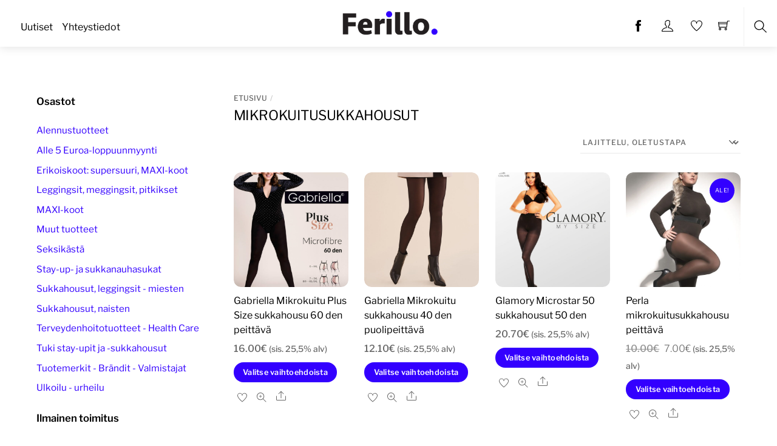

--- FILE ---
content_type: text/html;charset=UTF-8
request_url: https://www.ferillo.com/tuote-avainsana/mikrokuitusukkahousut/
body_size: 23729
content:
<!--THEMIFY CACHE--><!DOCTYPE html>
<html lang="fi"><head> <meta charset="UTF-8"><meta name="viewport" content="width=device-width, initial-scale=1, minimum-scale=1"><style id="tb_inline_styles" data-no-optimize="1">.tb_animation_on{overflow-x:hidden}.themify_builder .wow{visibility:hidden;animation-fill-mode:both}[data-tf-animation]{will-change:transform,opacity,visibility}.themify_builder .tf_lax_done{transition-duration:.8s;transition-timing-function:cubic-bezier(.165,.84,.44,1)}[data-sticky-active].tb_sticky_scroll_active{z-index:1}[data-sticky-active].tb_sticky_scroll_active .hide-on-stick{display:none}@media(min-width:1025px){.hide-desktop{width:0!important;height:0!important;padding:0!important;visibility:hidden!important;margin:0!important;display:table-column!important;background:0!important;content-visibility:hidden;overflow:hidden!important}}@media(min-width:769px) and (max-width:1024px){.hide-tablet_landscape{width:0!important;height:0!important;padding:0!important;visibility:hidden!important;margin:0!important;display:table-column!important;background:0!important;content-visibility:hidden;overflow:hidden!important}}@media(min-width:601px) and (max-width:768px){.hide-tablet{width:0!important;height:0!important;padding:0!important;visibility:hidden!important;margin:0!important;display:table-column!important;background:0!important;content-visibility:hidden;overflow:hidden!important}}@media(max-width:600px){.hide-mobile{width:0!important;height:0!important;padding:0!important;visibility:hidden!important;margin:0!important;display:table-column!important;background:0!important;content-visibility:hidden;overflow:hidden!important}}@media(max-width:768px){div.module-gallery-grid{--galn:var(--galt)}}@media(max-width:600px){
 .themify_map.tf_map_loaded{width:100%!important}
 .ui.builder_button,.ui.nav li a{padding:.525em 1.15em}
 .fullheight>.row_inner:not(.tb_col_count_1){min-height:0}
 div.module-gallery-grid{--galn:var(--galm);gap:8px}
 }</style><noscript><style>.themify_builder .wow,.wow .tf_lazy{visibility:visible!important}</style></noscript> <style id="tf_lazy_style" data-no-optimize="1">
 .tf_svg_lazy{
 content-visibility:auto;
 background-size:100% 25%!important;
 background-repeat:no-repeat!important;
 background-position:0 0, 0 33.4%,0 66.6%,0 100%!important;
 transition:filter .3s linear!important;
 filter:blur(25px)!important; transform:translateZ(0)
 }
 .tf_svg_lazy_loaded{
 filter:blur(0)!important
 }
 [data-lazy]:is(.module,.module_row:not(.tb_first)),.module[data-lazy] .ui,.module_row[data-lazy]:not(.tb_first):is(>.row_inner,.module_column[data-lazy],.module_subrow[data-lazy]){
 background-image:none!important
 }
 </style><noscript><style>
 .tf_svg_lazy{
 display:none!important
 }
 </style></noscript><style id="tf_lazy_common" data-no-optimize="1">
 img{
 max-width:100%;
 height:auto
 }
 :where(.tf_in_flx,.tf_flx){display:inline-flex;flex-wrap:wrap;place-items:center}
 .tf_fa,:is(em,i) tf-lottie{display:inline-block;vertical-align:middle}:is(em,i) tf-lottie{width:1.5em;height:1.5em}.tf_fa{width:1em;height:1em;stroke-width:0;stroke:currentColor;overflow:visible;fill:currentColor;pointer-events:none;text-rendering:optimizeSpeed;buffered-rendering:static}#tf_svg symbol{overflow:visible}:where(.tf_lazy){position:relative;visibility:visible;display:block;opacity:.3}.wow .tf_lazy:not(.tf_swiper-slide){visibility:hidden;opacity:1}div.tf_audio_lazy audio{visibility:hidden;height:0;display:inline}.mejs-container{visibility:visible}.tf_iframe_lazy{transition:opacity .3s ease-in-out;min-height:10px}:where(.tf_flx),.tf_swiper-wrapper{display:flex}.tf_swiper-slide{flex-shrink:0;opacity:0;width:100%;height:100%}.tf_swiper-wrapper>br,.tf_lazy.tf_swiper-wrapper .tf_lazy:after,.tf_lazy.tf_swiper-wrapper .tf_lazy:before{display:none}.tf_lazy:after,.tf_lazy:before{content:'';display:inline-block;position:absolute;width:10px!important;height:10px!important;margin:0 3px;top:50%!important;inset-inline:auto 50%!important;border-radius:100%;background-color:currentColor;visibility:visible;animation:tf-hrz-loader infinite .75s cubic-bezier(.2,.68,.18,1.08)}.tf_lazy:after{width:6px!important;height:6px!important;inset-inline:50% auto!important;margin-top:3px;animation-delay:-.4s}@keyframes tf-hrz-loader{0%,100%{transform:scale(1);opacity:1}50%{transform:scale(.1);opacity:.6}}.tf_lazy_lightbox{position:fixed;background:rgba(11,11,11,.8);color:#ccc;top:0;left:0;display:flex;align-items:center;justify-content:center;z-index:999}.tf_lazy_lightbox .tf_lazy:after,.tf_lazy_lightbox .tf_lazy:before{background:#fff}.tf_vd_lazy,tf-lottie{display:flex;flex-wrap:wrap}tf-lottie{aspect-ratio:1.777}.tf_w.tf_vd_lazy video{width:100%;height:auto;position:static;object-fit:cover}
 </style><script type="text/template" id="tmpl-variation-template"><div class="woocommerce-variation-description">{{{ data.variation.variation_description }}}</div><div class="woocommerce-variation-price">{{{ data.variation.price_html }}}</div><div class="woocommerce-variation-availability">{{{ data.variation.availability_html }}}</div>
</script>
<script type="text/template" id="tmpl-unavailable-variation-template"><p role="alert">Pahoittelemme, tämä tuote ei ole saatavilla. Ole hyvä, valitse eri tavalla.</p>
</script>
<meta name='robots' content='index, follow, max-image-preview:large, max-snippet:-1, max-video-preview:-1' /><title>mikrokuitusukkahousut arkistot - Ferillo</title><link rel="canonical" href="https://www.ferillo.com/tuote-avainsana/mikrokuitusukkahousut/" /><meta property="og:locale" content="fi_FI" /><meta property="og:type" content="article" /><meta property="og:title" content="mikrokuitusukkahousut arkistot - Ferillo" /><meta property="og:url" content="https://www.ferillo.com/tuote-avainsana/mikrokuitusukkahousut/" /><meta property="og:site_name" content="Ferillo" /><meta name="twitter:card" content="summary_large_image" /><script type="application/ld+json" class="yoast-schema-graph">{"@context":"https://schema.org","@graph":[{"@type":"CollectionPage","@id":"https://www.ferillo.com/tuote-avainsana/mikrokuitusukkahousut/","url":"https://www.ferillo.com/tuote-avainsana/mikrokuitusukkahousut/","name":"mikrokuitusukkahousut arkistot - Ferillo","isPartOf":{"@id":"https://www.ferillo.com/#website"},"primaryImageOfPage":{"@id":"https://www.ferillo.com/tuote-avainsana/mikrokuitusukkahousut/#primaryimage"},"image":{"@id":"https://www.ferillo.com/tuote-avainsana/mikrokuitusukkahousut/#primaryimage"},"thumbnailUrl":"https://www.ferillo.com/wp-content/uploads/2024/09/Micro60_162_1.jpg","breadcrumb":{"@id":"https://www.ferillo.com/tuote-avainsana/mikrokuitusukkahousut/#breadcrumb"},"inLanguage":"fi"},{"@type":"ImageObject","inLanguage":"fi","@id":"https://www.ferillo.com/tuote-avainsana/mikrokuitusukkahousut/#primaryimage","url":"https://www.ferillo.com/wp-content/uploads/2024/09/Micro60_162_1.jpg","contentUrl":"https://www.ferillo.com/wp-content/uploads/2024/09/Micro60_162_1.jpg","width":904,"height":1200},{"@type":"BreadcrumbList","@id":"https://www.ferillo.com/tuote-avainsana/mikrokuitusukkahousut/#breadcrumb","itemListElement":[{"@type":"ListItem","position":1,"name":"Etusivu","item":"https://www.ferillo.com/"},{"@type":"ListItem","position":2,"name":"mikrokuitusukkahousut"}]},{"@type":"WebSite","@id":"https://www.ferillo.com/#website","url":"https://www.ferillo.com/","name":"Ferillo","description":"Ferillo sukkahousut","publisher":{"@id":"https://www.ferillo.com/#organization"},"potentialAction":[{"@type":"SearchAction","target":{"@type":"EntryPoint","urlTemplate":"https://www.ferillo.com/?s={search_term_string}"},"query-input":{"@type":"PropertyValueSpecification","valueRequired":true,"valueName":"search_term_string"}}],"inLanguage":"fi"},{"@type":"Organization","@id":"https://www.ferillo.com/#organization","name":"Ferillo","url":"https://www.ferillo.com/","logo":{"@type":"ImageObject","inLanguage":"fi","@id":"https://www.ferillo.com/#/schema/logo/image/","url":"https://www.ferillo.com/wp-content/uploads/2021/12/ferillo-240x100px-darker.png","contentUrl":"https://www.ferillo.com/wp-content/uploads/2021/12/ferillo-240x100px-darker.png","width":240,"height":100,"caption":"Ferillo"},"image":{"@id":"https://www.ferillo.com/#/schema/logo/image/"},"sameAs":["https://www.facebook.com/Ferillofinland"]}]}</script><link rel="alternate" type="application/rss+xml" title="Ferillo &raquo; syöte" href="https://www.ferillo.com/feed/" />
<link rel="alternate" type="application/rss+xml" title="Ferillo &raquo; kommenttien syöte" href="https://www.ferillo.com/comments/feed/" />
<link rel="alternate" type="application/rss+xml" title="Syöte: Ferillo &raquo; mikrokuitusukkahousut Avainsana" href="https://www.ferillo.com/tuote-avainsana/mikrokuitusukkahousut/feed/" />
<style id='wp-img-auto-sizes-contain-inline-css'>
img:is([sizes=auto i],[sizes^="auto," i]){contain-intrinsic-size:3000px 1500px}
/*# sourceURL=wp-img-auto-sizes-contain-inline-css */
</style>
<link rel="preload" href="https://www.ferillo.com/wp-content/plugins/posti-shipping/assets/blocks/pickup-point-selection/checkout/front.css?ver=0.0.1" as="style"><link rel='stylesheet' id='wc-pakettikauppa-pickup-point-selection-front-checkout-css' href='https://www.ferillo.com/wp-content/plugins/posti-shipping/assets/blocks/pickup-point-selection/checkout/front.css?ver=0.0.1' media='all' />
<style id='global-styles-inline-css'>
:root{--wp--preset--aspect-ratio--square: 1;--wp--preset--aspect-ratio--4-3: 4/3;--wp--preset--aspect-ratio--3-4: 3/4;--wp--preset--aspect-ratio--3-2: 3/2;--wp--preset--aspect-ratio--2-3: 2/3;--wp--preset--aspect-ratio--16-9: 16/9;--wp--preset--aspect-ratio--9-16: 9/16;--wp--preset--color--black: #000000;--wp--preset--color--cyan-bluish-gray: #abb8c3;--wp--preset--color--white: #ffffff;--wp--preset--color--pale-pink: #f78da7;--wp--preset--color--vivid-red: #cf2e2e;--wp--preset--color--luminous-vivid-orange: #ff6900;--wp--preset--color--luminous-vivid-amber: #fcb900;--wp--preset--color--light-green-cyan: #7bdcb5;--wp--preset--color--vivid-green-cyan: #00d084;--wp--preset--color--pale-cyan-blue: #8ed1fc;--wp--preset--color--vivid-cyan-blue: #0693e3;--wp--preset--color--vivid-purple: #9b51e0;--wp--preset--gradient--vivid-cyan-blue-to-vivid-purple: linear-gradient(135deg,rgb(6,147,227) 0%,rgb(155,81,224) 100%);--wp--preset--gradient--light-green-cyan-to-vivid-green-cyan: linear-gradient(135deg,rgb(122,220,180) 0%,rgb(0,208,130) 100%);--wp--preset--gradient--luminous-vivid-amber-to-luminous-vivid-orange: linear-gradient(135deg,rgb(252,185,0) 0%,rgb(255,105,0) 100%);--wp--preset--gradient--luminous-vivid-orange-to-vivid-red: linear-gradient(135deg,rgb(255,105,0) 0%,rgb(207,46,46) 100%);--wp--preset--gradient--very-light-gray-to-cyan-bluish-gray: linear-gradient(135deg,rgb(238,238,238) 0%,rgb(169,184,195) 100%);--wp--preset--gradient--cool-to-warm-spectrum: linear-gradient(135deg,rgb(74,234,220) 0%,rgb(151,120,209) 20%,rgb(207,42,186) 40%,rgb(238,44,130) 60%,rgb(251,105,98) 80%,rgb(254,248,76) 100%);--wp--preset--gradient--blush-light-purple: linear-gradient(135deg,rgb(255,206,236) 0%,rgb(152,150,240) 100%);--wp--preset--gradient--blush-bordeaux: linear-gradient(135deg,rgb(254,205,165) 0%,rgb(254,45,45) 50%,rgb(107,0,62) 100%);--wp--preset--gradient--luminous-dusk: linear-gradient(135deg,rgb(255,203,112) 0%,rgb(199,81,192) 50%,rgb(65,88,208) 100%);--wp--preset--gradient--pale-ocean: linear-gradient(135deg,rgb(255,245,203) 0%,rgb(182,227,212) 50%,rgb(51,167,181) 100%);--wp--preset--gradient--electric-grass: linear-gradient(135deg,rgb(202,248,128) 0%,rgb(113,206,126) 100%);--wp--preset--gradient--midnight: linear-gradient(135deg,rgb(2,3,129) 0%,rgb(40,116,252) 100%);--wp--preset--font-size--small: 13px;--wp--preset--font-size--medium: clamp(14px, 0.875rem + ((1vw - 3.2px) * 0.469), 20px);--wp--preset--font-size--large: clamp(22.041px, 1.378rem + ((1vw - 3.2px) * 1.091), 36px);--wp--preset--font-size--x-large: clamp(25.014px, 1.563rem + ((1vw - 3.2px) * 1.327), 42px);--wp--preset--font-family--system-font: -apple-system,BlinkMacSystemFont,"Segoe UI",Roboto,Oxygen-Sans,Ubuntu,Cantarell,"Helvetica Neue",sans-serif;--wp--preset--spacing--20: 0.44rem;--wp--preset--spacing--30: 0.67rem;--wp--preset--spacing--40: 1rem;--wp--preset--spacing--50: 1.5rem;--wp--preset--spacing--60: 2.25rem;--wp--preset--spacing--70: 3.38rem;--wp--preset--spacing--80: 5.06rem;--wp--preset--shadow--natural: 6px 6px 9px rgba(0, 0, 0, 0.2);--wp--preset--shadow--deep: 12px 12px 50px rgba(0, 0, 0, 0.4);--wp--preset--shadow--sharp: 6px 6px 0px rgba(0, 0, 0, 0.2);--wp--preset--shadow--outlined: 6px 6px 0px -3px rgb(255, 255, 255), 6px 6px rgb(0, 0, 0);--wp--preset--shadow--crisp: 6px 6px 0px rgb(0, 0, 0);}:where(body) { margin: 0; }.wp-site-blocks > .alignleft { float: left; margin-right: 2em; }.wp-site-blocks > .alignright { float: right; margin-left: 2em; }.wp-site-blocks > .aligncenter { justify-content: center; margin-left: auto; margin-right: auto; }:where(.wp-site-blocks) > * { margin-block-start: 24px; margin-block-end: 0; }:where(.wp-site-blocks) > :first-child { margin-block-start: 0; }:where(.wp-site-blocks) > :last-child { margin-block-end: 0; }:root { --wp--style--block-gap: 24px; }:root :where(.is-layout-flow) > :first-child{margin-block-start: 0;}:root :where(.is-layout-flow) > :last-child{margin-block-end: 0;}:root :where(.is-layout-flow) > *{margin-block-start: 24px;margin-block-end: 0;}:root :where(.is-layout-constrained) > :first-child{margin-block-start: 0;}:root :where(.is-layout-constrained) > :last-child{margin-block-end: 0;}:root :where(.is-layout-constrained) > *{margin-block-start: 24px;margin-block-end: 0;}:root :where(.is-layout-flex){gap: 24px;}:root :where(.is-layout-grid){gap: 24px;}.is-layout-flow > .alignleft{float: left;margin-inline-start: 0;margin-inline-end: 2em;}.is-layout-flow > .alignright{float: right;margin-inline-start: 2em;margin-inline-end: 0;}.is-layout-flow > .aligncenter{margin-left: auto !important;margin-right: auto !important;}.is-layout-constrained > .alignleft{float: left;margin-inline-start: 0;margin-inline-end: 2em;}.is-layout-constrained > .alignright{float: right;margin-inline-start: 2em;margin-inline-end: 0;}.is-layout-constrained > .aligncenter{margin-left: auto !important;margin-right: auto !important;}.is-layout-constrained > :where(:not(.alignleft):not(.alignright):not(.alignfull)){margin-left: auto !important;margin-right: auto !important;}body .is-layout-flex{display: flex;}.is-layout-flex{flex-wrap: wrap;align-items: center;}.is-layout-flex > :is(*, div){margin: 0;}body .is-layout-grid{display: grid;}.is-layout-grid > :is(*, div){margin: 0;}body{font-family: var(--wp--preset--font-family--system-font);font-size: var(--wp--preset--font-size--medium);line-height: 1.6;padding-top: 0px;padding-right: 0px;padding-bottom: 0px;padding-left: 0px;}a:where(:not(.wp-element-button)){text-decoration: underline;}:root :where(.wp-element-button, .wp-block-button__link){background-color: #32373c;border-width: 0;color: #fff;font-family: inherit;font-size: inherit;font-style: inherit;font-weight: inherit;letter-spacing: inherit;line-height: inherit;padding-top: calc(0.667em + 2px);padding-right: calc(1.333em + 2px);padding-bottom: calc(0.667em + 2px);padding-left: calc(1.333em + 2px);text-decoration: none;text-transform: inherit;}.has-black-color{color: var(--wp--preset--color--black) !important;}.has-cyan-bluish-gray-color{color: var(--wp--preset--color--cyan-bluish-gray) !important;}.has-white-color{color: var(--wp--preset--color--white) !important;}.has-pale-pink-color{color: var(--wp--preset--color--pale-pink) !important;}.has-vivid-red-color{color: var(--wp--preset--color--vivid-red) !important;}.has-luminous-vivid-orange-color{color: var(--wp--preset--color--luminous-vivid-orange) !important;}.has-luminous-vivid-amber-color{color: var(--wp--preset--color--luminous-vivid-amber) !important;}.has-light-green-cyan-color{color: var(--wp--preset--color--light-green-cyan) !important;}.has-vivid-green-cyan-color{color: var(--wp--preset--color--vivid-green-cyan) !important;}.has-pale-cyan-blue-color{color: var(--wp--preset--color--pale-cyan-blue) !important;}.has-vivid-cyan-blue-color{color: var(--wp--preset--color--vivid-cyan-blue) !important;}.has-vivid-purple-color{color: var(--wp--preset--color--vivid-purple) !important;}.has-black-background-color{background-color: var(--wp--preset--color--black) !important;}.has-cyan-bluish-gray-background-color{background-color: var(--wp--preset--color--cyan-bluish-gray) !important;}.has-white-background-color{background-color: var(--wp--preset--color--white) !important;}.has-pale-pink-background-color{background-color: var(--wp--preset--color--pale-pink) !important;}.has-vivid-red-background-color{background-color: var(--wp--preset--color--vivid-red) !important;}.has-luminous-vivid-orange-background-color{background-color: var(--wp--preset--color--luminous-vivid-orange) !important;}.has-luminous-vivid-amber-background-color{background-color: var(--wp--preset--color--luminous-vivid-amber) !important;}.has-light-green-cyan-background-color{background-color: var(--wp--preset--color--light-green-cyan) !important;}.has-vivid-green-cyan-background-color{background-color: var(--wp--preset--color--vivid-green-cyan) !important;}.has-pale-cyan-blue-background-color{background-color: var(--wp--preset--color--pale-cyan-blue) !important;}.has-vivid-cyan-blue-background-color{background-color: var(--wp--preset--color--vivid-cyan-blue) !important;}.has-vivid-purple-background-color{background-color: var(--wp--preset--color--vivid-purple) !important;}.has-black-border-color{border-color: var(--wp--preset--color--black) !important;}.has-cyan-bluish-gray-border-color{border-color: var(--wp--preset--color--cyan-bluish-gray) !important;}.has-white-border-color{border-color: var(--wp--preset--color--white) !important;}.has-pale-pink-border-color{border-color: var(--wp--preset--color--pale-pink) !important;}.has-vivid-red-border-color{border-color: var(--wp--preset--color--vivid-red) !important;}.has-luminous-vivid-orange-border-color{border-color: var(--wp--preset--color--luminous-vivid-orange) !important;}.has-luminous-vivid-amber-border-color{border-color: var(--wp--preset--color--luminous-vivid-amber) !important;}.has-light-green-cyan-border-color{border-color: var(--wp--preset--color--light-green-cyan) !important;}.has-vivid-green-cyan-border-color{border-color: var(--wp--preset--color--vivid-green-cyan) !important;}.has-pale-cyan-blue-border-color{border-color: var(--wp--preset--color--pale-cyan-blue) !important;}.has-vivid-cyan-blue-border-color{border-color: var(--wp--preset--color--vivid-cyan-blue) !important;}.has-vivid-purple-border-color{border-color: var(--wp--preset--color--vivid-purple) !important;}.has-vivid-cyan-blue-to-vivid-purple-gradient-background{background: var(--wp--preset--gradient--vivid-cyan-blue-to-vivid-purple) !important;}.has-light-green-cyan-to-vivid-green-cyan-gradient-background{background: var(--wp--preset--gradient--light-green-cyan-to-vivid-green-cyan) !important;}.has-luminous-vivid-amber-to-luminous-vivid-orange-gradient-background{background: var(--wp--preset--gradient--luminous-vivid-amber-to-luminous-vivid-orange) !important;}.has-luminous-vivid-orange-to-vivid-red-gradient-background{background: var(--wp--preset--gradient--luminous-vivid-orange-to-vivid-red) !important;}.has-very-light-gray-to-cyan-bluish-gray-gradient-background{background: var(--wp--preset--gradient--very-light-gray-to-cyan-bluish-gray) !important;}.has-cool-to-warm-spectrum-gradient-background{background: var(--wp--preset--gradient--cool-to-warm-spectrum) !important;}.has-blush-light-purple-gradient-background{background: var(--wp--preset--gradient--blush-light-purple) !important;}.has-blush-bordeaux-gradient-background{background: var(--wp--preset--gradient--blush-bordeaux) !important;}.has-luminous-dusk-gradient-background{background: var(--wp--preset--gradient--luminous-dusk) !important;}.has-pale-ocean-gradient-background{background: var(--wp--preset--gradient--pale-ocean) !important;}.has-electric-grass-gradient-background{background: var(--wp--preset--gradient--electric-grass) !important;}.has-midnight-gradient-background{background: var(--wp--preset--gradient--midnight) !important;}.has-small-font-size{font-size: var(--wp--preset--font-size--small) !important;}.has-medium-font-size{font-size: var(--wp--preset--font-size--medium) !important;}.has-large-font-size{font-size: var(--wp--preset--font-size--large) !important;}.has-x-large-font-size{font-size: var(--wp--preset--font-size--x-large) !important;}.has-system-font-font-family{font-family: var(--wp--preset--font-family--system-font) !important;}
:root :where(.wp-block-pullquote){font-size: clamp(0.984em, 0.984rem + ((1vw - 0.2em) * 0.645), 1.5em);line-height: 1.6;}
/*# sourceURL=global-styles-inline-css */
</style>
<link rel="preload" href="https://www.ferillo.com/wp-content/plugins/wc-paytrail/assets/css/wc-paytrail.css?ver=2.7.1" as="style"><link rel='stylesheet' id='wc-paytrail-css-css' href='https://www.ferillo.com/wp-content/plugins/wc-paytrail/assets/css/wc-paytrail.css?ver=2.7.1' media='all' />
<style id='woocommerce-inline-inline-css'>
.woocommerce form .form-row .required { visibility: visible; }
/*# sourceURL=woocommerce-inline-inline-css */
</style>
<script src="https://www.ferillo.com/wp-includes/js/jquery/jquery.min.js?ver=3.7.1" id="jquery-core-js"></script>
<script src="https://www.ferillo.com/wp-includes/js/jquery/jquery-migrate.min.js?ver=3.4.1" id="jquery-migrate-js"></script>
<script src="https://www.ferillo.com/wp-content/plugins/wc-paytrail/assets/js/wc-paytrail.js?ver=2.7.1" id="wc-paytrail-js-js"></script>
<script src="https://www.ferillo.com/wp-content/plugins/woocommerce/assets/js/jquery-blockui/jquery.blockUI.min.js?ver=2.7.0-wc.10.4.3" id="wc-jquery-blockui-js" defer data-wp-strategy="defer"></script>
<link rel="https://api.w.org/" href="https://www.ferillo.com/wp-json/" /><link rel="alternate" title="JSON" type="application/json" href="https://www.ferillo.com/wp-json/wp/v2/product_tag/257" /><link rel="EditURI" type="application/rsd+xml" title="RSD" href="https://www.ferillo.com/xmlrpc.php?rsd" />
<meta name="generator" content="WordPress 6.9" />
<meta name="generator" content="WooCommerce 10.4.3" />
<script id='pixel-script-poptin' src='https://cdn.popt.in/pixel.js?id=cb06e59856cf5' async='true'></script> <noscript><style>.woocommerce-product-gallery{ opacity: 1 !important; }</style></noscript><script id="Cookiebot" src="https://consent.cookiebot.com/uc.js" data-cbid="f83ed957-7199-4b75-a8be-0b1f3ccaebfc" data-blockingmode="auto" type="text/javascript"></script><script async src="https://www.googletagmanager.com/gtag/js?id=G-B4RHCK0KMJ"></script><script> window.dataLayer = window.dataLayer || [];
 function gtag(){dataLayer.push(arguments);}
 gtag('js', new Date());

 gtag('config', 'G-B4RHCK0KMJ');</script><script>!function(f,b,e,v,n,t,s)

{if(f.fbq)return;n=f.fbq=function(){n.callMethod?

n.callMethod.apply(n,arguments):n.queue.push(arguments)};

if(!f._fbq)f._fbq=n;n.push=n;n.loaded=!0;n.version='2.0';

n.queue=[];t=b.createElement(e);t.async=!0;

t.src=v;s=b.getElementsByTagName(e)[0];

s.parentNode.insertBefore(t,s)}(window, document,'script',

'https://connect.facebook.net/en_US/fbevents.js');

fbq('init', '284282776335535');

fbq('track', 'PageView');</script><noscript><img height="1" width="1" style="display:none"
 data-no-script src="https://www.facebook.com/tr?id=284282776335535&ev=PageView&noscript=1"

/></noscript><meta name="facebook-domain-verification" content="qwp6vz9hf82sww9abdqxi3porkdkn2" /><link rel="icon" href="https://www.ferillo.com/wp-content/uploads/2021/12/cropped-favicon-32x32.jpg" sizes="32x32" />
<link rel="icon" href="https://www.ferillo.com/wp-content/uploads/2021/12/cropped-favicon-192x192.jpg" sizes="192x192" />
<link rel="apple-touch-icon" href="https://www.ferillo.com/wp-content/uploads/2021/12/cropped-favicon-180x180.jpg" />
<meta name="msapplication-TileImage" content="https://www.ferillo.com/wp-content/uploads/2021/12/cropped-favicon-270x270.jpg" />
<link rel="prefetch" href="https://www.ferillo.com/wp-content/themes/themify-shoppe/js/themify-script.js?ver=8.0.2" as="script" fetchpriority="low"><link rel="prefetch" href="https://www.ferillo.com/wp-content/themes/themify-shoppe/themify/js/modules/themify-sidemenu.js?ver=8.2.0" as="script" fetchpriority="low"><link rel="preload" href="https://www.ferillo.com/wp-content/themes/themify-shoppe/js/modules/themify-shop.js?ver=8.0.2" as="script" fetchpriority="low"><link rel="preload" href="https://www.ferillo.com/wp-content/uploads/2021/12/ferillo-240x100px-darker.png" as="image"><link rel="prefetch" href="https://www.ferillo.com/wp-content/themes/themify-shoppe/themify/js/modules/isotop.js?ver=8.2.0" as="script" fetchpriority="low"><style id="tf_gf_fonts_style">@font-face{font-family:'Libre Franklin';font-style:italic;font-weight:300;font-display:swap;src:url(https://fonts.gstatic.com/s/librefranklin/v20/jizBREVItHgc8qDIbSTKq4XkRiUa6zgTjmbI.woff2) format('woff2');unicode-range:U+0460-052F,U+1C80-1C8A,U+20B4,U+2DE0-2DFF,U+A640-A69F,U+FE2E-FE2F;}@font-face{font-family:'Libre Franklin';font-style:italic;font-weight:300;font-display:swap;src:url(https://fonts.gstatic.com/s/librefranklin/v20/jizBREVItHgc8qDIbSTKq4XkRiUa6zETjmbI.woff2) format('woff2');unicode-range:U+0301,U+0400-045F,U+0490-0491,U+04B0-04B1,U+2116;}@font-face{font-family:'Libre Franklin';font-style:italic;font-weight:300;font-display:swap;src:url(https://fonts.gstatic.com/s/librefranklin/v20/jizBREVItHgc8qDIbSTKq4XkRiUa6zoTjmbI.woff2) format('woff2');unicode-range:U+0102-0103,U+0110-0111,U+0128-0129,U+0168-0169,U+01A0-01A1,U+01AF-01B0,U+0300-0301,U+0303-0304,U+0308-0309,U+0323,U+0329,U+1EA0-1EF9,U+20AB;}@font-face{font-family:'Libre Franklin';font-style:italic;font-weight:300;font-display:swap;src:url(https://fonts.gstatic.com/s/librefranklin/v20/jizBREVItHgc8qDIbSTKq4XkRiUa6zsTjmbI.woff2) format('woff2');unicode-range:U+0100-02BA,U+02BD-02C5,U+02C7-02CC,U+02CE-02D7,U+02DD-02FF,U+0304,U+0308,U+0329,U+1D00-1DBF,U+1E00-1E9F,U+1EF2-1EFF,U+2020,U+20A0-20AB,U+20AD-20C0,U+2113,U+2C60-2C7F,U+A720-A7FF;}@font-face{font-family:'Libre Franklin';font-style:italic;font-weight:300;font-display:swap;src:url(https://fonts.gstatic.com/s/librefranklin/v20/jizBREVItHgc8qDIbSTKq4XkRiUa6zUTjg.woff2) format('woff2');unicode-range:U+0000-00FF,U+0131,U+0152-0153,U+02BB-02BC,U+02C6,U+02DA,U+02DC,U+0304,U+0308,U+0329,U+2000-206F,U+20AC,U+2122,U+2191,U+2193,U+2212,U+2215,U+FEFF,U+FFFD;}@font-face{font-family:'Libre Franklin';font-style:italic;font-display:swap;src:url(https://fonts.gstatic.com/s/librefranklin/v20/jizBREVItHgc8qDIbSTKq4XkRiUa6zgTjmbI.woff2) format('woff2');unicode-range:U+0460-052F,U+1C80-1C8A,U+20B4,U+2DE0-2DFF,U+A640-A69F,U+FE2E-FE2F;}@font-face{font-family:'Libre Franklin';font-style:italic;font-display:swap;src:url(https://fonts.gstatic.com/s/librefranklin/v20/jizBREVItHgc8qDIbSTKq4XkRiUa6zETjmbI.woff2) format('woff2');unicode-range:U+0301,U+0400-045F,U+0490-0491,U+04B0-04B1,U+2116;}@font-face{font-family:'Libre Franklin';font-style:italic;font-display:swap;src:url(https://fonts.gstatic.com/s/librefranklin/v20/jizBREVItHgc8qDIbSTKq4XkRiUa6zoTjmbI.woff2) format('woff2');unicode-range:U+0102-0103,U+0110-0111,U+0128-0129,U+0168-0169,U+01A0-01A1,U+01AF-01B0,U+0300-0301,U+0303-0304,U+0308-0309,U+0323,U+0329,U+1EA0-1EF9,U+20AB;}@font-face{font-family:'Libre Franklin';font-style:italic;font-display:swap;src:url(https://fonts.gstatic.com/s/librefranklin/v20/jizBREVItHgc8qDIbSTKq4XkRiUa6zsTjmbI.woff2) format('woff2');unicode-range:U+0100-02BA,U+02BD-02C5,U+02C7-02CC,U+02CE-02D7,U+02DD-02FF,U+0304,U+0308,U+0329,U+1D00-1DBF,U+1E00-1E9F,U+1EF2-1EFF,U+2020,U+20A0-20AB,U+20AD-20C0,U+2113,U+2C60-2C7F,U+A720-A7FF;}@font-face{font-family:'Libre Franklin';font-style:italic;font-display:swap;src:url(https://fonts.gstatic.com/s/librefranklin/v20/jizBREVItHgc8qDIbSTKq4XkRiUa6zUTjg.woff2) format('woff2');unicode-range:U+0000-00FF,U+0131,U+0152-0153,U+02BB-02BC,U+02C6,U+02DA,U+02DC,U+0304,U+0308,U+0329,U+2000-206F,U+20AC,U+2122,U+2191,U+2193,U+2212,U+2215,U+FEFF,U+FFFD;}@font-face{font-family:'Libre Franklin';font-style:italic;font-weight:500;font-display:swap;src:url(https://fonts.gstatic.com/s/librefranklin/v20/jizBREVItHgc8qDIbSTKq4XkRiUa6zgTjmbI.woff2) format('woff2');unicode-range:U+0460-052F,U+1C80-1C8A,U+20B4,U+2DE0-2DFF,U+A640-A69F,U+FE2E-FE2F;}@font-face{font-family:'Libre Franklin';font-style:italic;font-weight:500;font-display:swap;src:url(https://fonts.gstatic.com/s/librefranklin/v20/jizBREVItHgc8qDIbSTKq4XkRiUa6zETjmbI.woff2) format('woff2');unicode-range:U+0301,U+0400-045F,U+0490-0491,U+04B0-04B1,U+2116;}@font-face{font-family:'Libre Franklin';font-style:italic;font-weight:500;font-display:swap;src:url(https://fonts.gstatic.com/s/librefranklin/v20/jizBREVItHgc8qDIbSTKq4XkRiUa6zoTjmbI.woff2) format('woff2');unicode-range:U+0102-0103,U+0110-0111,U+0128-0129,U+0168-0169,U+01A0-01A1,U+01AF-01B0,U+0300-0301,U+0303-0304,U+0308-0309,U+0323,U+0329,U+1EA0-1EF9,U+20AB;}@font-face{font-family:'Libre Franklin';font-style:italic;font-weight:500;font-display:swap;src:url(https://fonts.gstatic.com/s/librefranklin/v20/jizBREVItHgc8qDIbSTKq4XkRiUa6zsTjmbI.woff2) format('woff2');unicode-range:U+0100-02BA,U+02BD-02C5,U+02C7-02CC,U+02CE-02D7,U+02DD-02FF,U+0304,U+0308,U+0329,U+1D00-1DBF,U+1E00-1E9F,U+1EF2-1EFF,U+2020,U+20A0-20AB,U+20AD-20C0,U+2113,U+2C60-2C7F,U+A720-A7FF;}@font-face{font-family:'Libre Franklin';font-style:italic;font-weight:500;font-display:swap;src:url(https://fonts.gstatic.com/s/librefranklin/v20/jizBREVItHgc8qDIbSTKq4XkRiUa6zUTjg.woff2) format('woff2');unicode-range:U+0000-00FF,U+0131,U+0152-0153,U+02BB-02BC,U+02C6,U+02DA,U+02DC,U+0304,U+0308,U+0329,U+2000-206F,U+20AC,U+2122,U+2191,U+2193,U+2212,U+2215,U+FEFF,U+FFFD;}@font-face{font-family:'Libre Franklin';font-style:italic;font-weight:600;font-display:swap;src:url(https://fonts.gstatic.com/s/librefranklin/v20/jizBREVItHgc8qDIbSTKq4XkRiUa6zgTjmbI.woff2) format('woff2');unicode-range:U+0460-052F,U+1C80-1C8A,U+20B4,U+2DE0-2DFF,U+A640-A69F,U+FE2E-FE2F;}@font-face{font-family:'Libre Franklin';font-style:italic;font-weight:600;font-display:swap;src:url(https://fonts.gstatic.com/s/librefranklin/v20/jizBREVItHgc8qDIbSTKq4XkRiUa6zETjmbI.woff2) format('woff2');unicode-range:U+0301,U+0400-045F,U+0490-0491,U+04B0-04B1,U+2116;}@font-face{font-family:'Libre Franklin';font-style:italic;font-weight:600;font-display:swap;src:url(https://fonts.gstatic.com/s/librefranklin/v20/jizBREVItHgc8qDIbSTKq4XkRiUa6zoTjmbI.woff2) format('woff2');unicode-range:U+0102-0103,U+0110-0111,U+0128-0129,U+0168-0169,U+01A0-01A1,U+01AF-01B0,U+0300-0301,U+0303-0304,U+0308-0309,U+0323,U+0329,U+1EA0-1EF9,U+20AB;}@font-face{font-family:'Libre Franklin';font-style:italic;font-weight:600;font-display:swap;src:url(https://fonts.gstatic.com/s/librefranklin/v20/jizBREVItHgc8qDIbSTKq4XkRiUa6zsTjmbI.woff2) format('woff2');unicode-range:U+0100-02BA,U+02BD-02C5,U+02C7-02CC,U+02CE-02D7,U+02DD-02FF,U+0304,U+0308,U+0329,U+1D00-1DBF,U+1E00-1E9F,U+1EF2-1EFF,U+2020,U+20A0-20AB,U+20AD-20C0,U+2113,U+2C60-2C7F,U+A720-A7FF;}@font-face{font-family:'Libre Franklin';font-style:italic;font-weight:600;font-display:swap;src:url(https://fonts.gstatic.com/s/librefranklin/v20/jizBREVItHgc8qDIbSTKq4XkRiUa6zUTjg.woff2) format('woff2');unicode-range:U+0000-00FF,U+0131,U+0152-0153,U+02BB-02BC,U+02C6,U+02DA,U+02DC,U+0304,U+0308,U+0329,U+2000-206F,U+20AC,U+2122,U+2191,U+2193,U+2212,U+2215,U+FEFF,U+FFFD;}@font-face{font-family:'Libre Franklin';font-style:italic;font-weight:700;font-display:swap;src:url(https://fonts.gstatic.com/s/librefranklin/v20/jizBREVItHgc8qDIbSTKq4XkRiUa6zgTjmbI.woff2) format('woff2');unicode-range:U+0460-052F,U+1C80-1C8A,U+20B4,U+2DE0-2DFF,U+A640-A69F,U+FE2E-FE2F;}@font-face{font-family:'Libre Franklin';font-style:italic;font-weight:700;font-display:swap;src:url(https://fonts.gstatic.com/s/librefranklin/v20/jizBREVItHgc8qDIbSTKq4XkRiUa6zETjmbI.woff2) format('woff2');unicode-range:U+0301,U+0400-045F,U+0490-0491,U+04B0-04B1,U+2116;}@font-face{font-family:'Libre Franklin';font-style:italic;font-weight:700;font-display:swap;src:url(https://fonts.gstatic.com/s/librefranklin/v20/jizBREVItHgc8qDIbSTKq4XkRiUa6zoTjmbI.woff2) format('woff2');unicode-range:U+0102-0103,U+0110-0111,U+0128-0129,U+0168-0169,U+01A0-01A1,U+01AF-01B0,U+0300-0301,U+0303-0304,U+0308-0309,U+0323,U+0329,U+1EA0-1EF9,U+20AB;}@font-face{font-family:'Libre Franklin';font-style:italic;font-weight:700;font-display:swap;src:url(https://fonts.gstatic.com/s/librefranklin/v20/jizBREVItHgc8qDIbSTKq4XkRiUa6zsTjmbI.woff2) format('woff2');unicode-range:U+0100-02BA,U+02BD-02C5,U+02C7-02CC,U+02CE-02D7,U+02DD-02FF,U+0304,U+0308,U+0329,U+1D00-1DBF,U+1E00-1E9F,U+1EF2-1EFF,U+2020,U+20A0-20AB,U+20AD-20C0,U+2113,U+2C60-2C7F,U+A720-A7FF;}@font-face{font-family:'Libre Franklin';font-style:italic;font-weight:700;font-display:swap;src:url(https://fonts.gstatic.com/s/librefranklin/v20/jizBREVItHgc8qDIbSTKq4XkRiUa6zUTjg.woff2) format('woff2');unicode-range:U+0000-00FF,U+0131,U+0152-0153,U+02BB-02BC,U+02C6,U+02DA,U+02DC,U+0304,U+0308,U+0329,U+2000-206F,U+20AC,U+2122,U+2191,U+2193,U+2212,U+2215,U+FEFF,U+FFFD;}@font-face{font-family:'Libre Franklin';font-weight:300;font-display:swap;src:url(https://fonts.gstatic.com/s/librefranklin/v20/jizDREVItHgc8qDIbSTKq4XkRiUS2zcLig.woff2) format('woff2');unicode-range:U+0460-052F,U+1C80-1C8A,U+20B4,U+2DE0-2DFF,U+A640-A69F,U+FE2E-FE2F;}@font-face{font-family:'Libre Franklin';font-weight:300;font-display:swap;src:url(https://fonts.gstatic.com/s/librefranklin/v20/jizDREVItHgc8qDIbSTKq4XkRiUb2zcLig.woff2) format('woff2');unicode-range:U+0301,U+0400-045F,U+0490-0491,U+04B0-04B1,U+2116;}@font-face{font-family:'Libre Franklin';font-weight:300;font-display:swap;src:url(https://fonts.gstatic.com/s/librefranklin/v20/jizDREVItHgc8qDIbSTKq4XkRiUQ2zcLig.woff2) format('woff2');unicode-range:U+0102-0103,U+0110-0111,U+0128-0129,U+0168-0169,U+01A0-01A1,U+01AF-01B0,U+0300-0301,U+0303-0304,U+0308-0309,U+0323,U+0329,U+1EA0-1EF9,U+20AB;}@font-face{font-family:'Libre Franklin';font-weight:300;font-display:swap;src:url(https://fonts.gstatic.com/s/librefranklin/v20/jizDREVItHgc8qDIbSTKq4XkRiUR2zcLig.woff2) format('woff2');unicode-range:U+0100-02BA,U+02BD-02C5,U+02C7-02CC,U+02CE-02D7,U+02DD-02FF,U+0304,U+0308,U+0329,U+1D00-1DBF,U+1E00-1E9F,U+1EF2-1EFF,U+2020,U+20A0-20AB,U+20AD-20C0,U+2113,U+2C60-2C7F,U+A720-A7FF;}@font-face{font-family:'Libre Franklin';font-weight:300;font-display:swap;src:url(https://fonts.gstatic.com/s/librefranklin/v20/jizDREVItHgc8qDIbSTKq4XkRiUf2zc.woff2) format('woff2');unicode-range:U+0000-00FF,U+0131,U+0152-0153,U+02BB-02BC,U+02C6,U+02DA,U+02DC,U+0304,U+0308,U+0329,U+2000-206F,U+20AC,U+2122,U+2191,U+2193,U+2212,U+2215,U+FEFF,U+FFFD;}@font-face{font-family:'Libre Franklin';font-display:swap;src:url(https://fonts.gstatic.com/s/librefranklin/v20/jizDREVItHgc8qDIbSTKq4XkRiUS2zcLig.woff2) format('woff2');unicode-range:U+0460-052F,U+1C80-1C8A,U+20B4,U+2DE0-2DFF,U+A640-A69F,U+FE2E-FE2F;}@font-face{font-family:'Libre Franklin';font-display:swap;src:url(https://fonts.gstatic.com/s/librefranklin/v20/jizDREVItHgc8qDIbSTKq4XkRiUb2zcLig.woff2) format('woff2');unicode-range:U+0301,U+0400-045F,U+0490-0491,U+04B0-04B1,U+2116;}@font-face{font-family:'Libre Franklin';font-display:swap;src:url(https://fonts.gstatic.com/s/librefranklin/v20/jizDREVItHgc8qDIbSTKq4XkRiUQ2zcLig.woff2) format('woff2');unicode-range:U+0102-0103,U+0110-0111,U+0128-0129,U+0168-0169,U+01A0-01A1,U+01AF-01B0,U+0300-0301,U+0303-0304,U+0308-0309,U+0323,U+0329,U+1EA0-1EF9,U+20AB;}@font-face{font-family:'Libre Franklin';font-display:swap;src:url(https://fonts.gstatic.com/s/librefranklin/v20/jizDREVItHgc8qDIbSTKq4XkRiUR2zcLig.woff2) format('woff2');unicode-range:U+0100-02BA,U+02BD-02C5,U+02C7-02CC,U+02CE-02D7,U+02DD-02FF,U+0304,U+0308,U+0329,U+1D00-1DBF,U+1E00-1E9F,U+1EF2-1EFF,U+2020,U+20A0-20AB,U+20AD-20C0,U+2113,U+2C60-2C7F,U+A720-A7FF;}@font-face{font-family:'Libre Franklin';font-display:swap;src:url(https://fonts.gstatic.com/s/librefranklin/v20/jizDREVItHgc8qDIbSTKq4XkRiUf2zc.woff2) format('woff2');unicode-range:U+0000-00FF,U+0131,U+0152-0153,U+02BB-02BC,U+02C6,U+02DA,U+02DC,U+0304,U+0308,U+0329,U+2000-206F,U+20AC,U+2122,U+2191,U+2193,U+2212,U+2215,U+FEFF,U+FFFD;}@font-face{font-family:'Libre Franklin';font-weight:500;font-display:swap;src:url(https://fonts.gstatic.com/s/librefranklin/v20/jizDREVItHgc8qDIbSTKq4XkRiUS2zcLig.woff2) format('woff2');unicode-range:U+0460-052F,U+1C80-1C8A,U+20B4,U+2DE0-2DFF,U+A640-A69F,U+FE2E-FE2F;}@font-face{font-family:'Libre Franklin';font-weight:500;font-display:swap;src:url(https://fonts.gstatic.com/s/librefranklin/v20/jizDREVItHgc8qDIbSTKq4XkRiUb2zcLig.woff2) format('woff2');unicode-range:U+0301,U+0400-045F,U+0490-0491,U+04B0-04B1,U+2116;}@font-face{font-family:'Libre Franklin';font-weight:500;font-display:swap;src:url(https://fonts.gstatic.com/s/librefranklin/v20/jizDREVItHgc8qDIbSTKq4XkRiUQ2zcLig.woff2) format('woff2');unicode-range:U+0102-0103,U+0110-0111,U+0128-0129,U+0168-0169,U+01A0-01A1,U+01AF-01B0,U+0300-0301,U+0303-0304,U+0308-0309,U+0323,U+0329,U+1EA0-1EF9,U+20AB;}@font-face{font-family:'Libre Franklin';font-weight:500;font-display:swap;src:url(https://fonts.gstatic.com/s/librefranklin/v20/jizDREVItHgc8qDIbSTKq4XkRiUR2zcLig.woff2) format('woff2');unicode-range:U+0100-02BA,U+02BD-02C5,U+02C7-02CC,U+02CE-02D7,U+02DD-02FF,U+0304,U+0308,U+0329,U+1D00-1DBF,U+1E00-1E9F,U+1EF2-1EFF,U+2020,U+20A0-20AB,U+20AD-20C0,U+2113,U+2C60-2C7F,U+A720-A7FF;}@font-face{font-family:'Libre Franklin';font-weight:500;font-display:swap;src:url(https://fonts.gstatic.com/s/librefranklin/v20/jizDREVItHgc8qDIbSTKq4XkRiUf2zc.woff2) format('woff2');unicode-range:U+0000-00FF,U+0131,U+0152-0153,U+02BB-02BC,U+02C6,U+02DA,U+02DC,U+0304,U+0308,U+0329,U+2000-206F,U+20AC,U+2122,U+2191,U+2193,U+2212,U+2215,U+FEFF,U+FFFD;}@font-face{font-family:'Libre Franklin';font-weight:600;font-display:swap;src:url(https://fonts.gstatic.com/s/librefranklin/v20/jizDREVItHgc8qDIbSTKq4XkRiUS2zcLig.woff2) format('woff2');unicode-range:U+0460-052F,U+1C80-1C8A,U+20B4,U+2DE0-2DFF,U+A640-A69F,U+FE2E-FE2F;}@font-face{font-family:'Libre Franklin';font-weight:600;font-display:swap;src:url(https://fonts.gstatic.com/s/librefranklin/v20/jizDREVItHgc8qDIbSTKq4XkRiUb2zcLig.woff2) format('woff2');unicode-range:U+0301,U+0400-045F,U+0490-0491,U+04B0-04B1,U+2116;}@font-face{font-family:'Libre Franklin';font-weight:600;font-display:swap;src:url(https://fonts.gstatic.com/s/librefranklin/v20/jizDREVItHgc8qDIbSTKq4XkRiUQ2zcLig.woff2) format('woff2');unicode-range:U+0102-0103,U+0110-0111,U+0128-0129,U+0168-0169,U+01A0-01A1,U+01AF-01B0,U+0300-0301,U+0303-0304,U+0308-0309,U+0323,U+0329,U+1EA0-1EF9,U+20AB;}@font-face{font-family:'Libre Franklin';font-weight:600;font-display:swap;src:url(https://fonts.gstatic.com/s/librefranklin/v20/jizDREVItHgc8qDIbSTKq4XkRiUR2zcLig.woff2) format('woff2');unicode-range:U+0100-02BA,U+02BD-02C5,U+02C7-02CC,U+02CE-02D7,U+02DD-02FF,U+0304,U+0308,U+0329,U+1D00-1DBF,U+1E00-1E9F,U+1EF2-1EFF,U+2020,U+20A0-20AB,U+20AD-20C0,U+2113,U+2C60-2C7F,U+A720-A7FF;}@font-face{font-family:'Libre Franklin';font-weight:600;font-display:swap;src:url(https://fonts.gstatic.com/s/librefranklin/v20/jizDREVItHgc8qDIbSTKq4XkRiUf2zc.woff2) format('woff2');unicode-range:U+0000-00FF,U+0131,U+0152-0153,U+02BB-02BC,U+02C6,U+02DA,U+02DC,U+0304,U+0308,U+0329,U+2000-206F,U+20AC,U+2122,U+2191,U+2193,U+2212,U+2215,U+FEFF,U+FFFD;}@font-face{font-family:'Libre Franklin';font-weight:700;font-display:swap;src:url(https://fonts.gstatic.com/s/librefranklin/v20/jizDREVItHgc8qDIbSTKq4XkRiUS2zcLig.woff2) format('woff2');unicode-range:U+0460-052F,U+1C80-1C8A,U+20B4,U+2DE0-2DFF,U+A640-A69F,U+FE2E-FE2F;}@font-face{font-family:'Libre Franklin';font-weight:700;font-display:swap;src:url(https://fonts.gstatic.com/s/librefranklin/v20/jizDREVItHgc8qDIbSTKq4XkRiUb2zcLig.woff2) format('woff2');unicode-range:U+0301,U+0400-045F,U+0490-0491,U+04B0-04B1,U+2116;}@font-face{font-family:'Libre Franklin';font-weight:700;font-display:swap;src:url(https://fonts.gstatic.com/s/librefranklin/v20/jizDREVItHgc8qDIbSTKq4XkRiUQ2zcLig.woff2) format('woff2');unicode-range:U+0102-0103,U+0110-0111,U+0128-0129,U+0168-0169,U+01A0-01A1,U+01AF-01B0,U+0300-0301,U+0303-0304,U+0308-0309,U+0323,U+0329,U+1EA0-1EF9,U+20AB;}@font-face{font-family:'Libre Franklin';font-weight:700;font-display:swap;src:url(https://fonts.gstatic.com/s/librefranklin/v20/jizDREVItHgc8qDIbSTKq4XkRiUR2zcLig.woff2) format('woff2');unicode-range:U+0100-02BA,U+02BD-02C5,U+02C7-02CC,U+02CE-02D7,U+02DD-02FF,U+0304,U+0308,U+0329,U+1D00-1DBF,U+1E00-1E9F,U+1EF2-1EFF,U+2020,U+20A0-20AB,U+20AD-20C0,U+2113,U+2C60-2C7F,U+A720-A7FF;}@font-face{font-family:'Libre Franklin';font-weight:700;font-display:swap;src:url(https://fonts.gstatic.com/s/librefranklin/v20/jizDREVItHgc8qDIbSTKq4XkRiUf2zc.woff2) format('woff2');unicode-range:U+0000-00FF,U+0131,U+0152-0153,U+02BB-02BC,U+02C6,U+02DA,U+02DC,U+0304,U+0308,U+0329,U+2000-206F,U+20AC,U+2122,U+2191,U+2193,U+2212,U+2215,U+FEFF,U+FFFD;}</style><link rel="preload" fetchpriority="high" href="https://www.ferillo.com/wp-content/uploads/themify-concate/4280121991/themify-4097520411.css" as="style"><link fetchpriority="high" id="themify_concate-css" rel="stylesheet" href="https://www.ferillo.com/wp-content/uploads/themify-concate/4280121991/themify-4097520411.css"><link rel="preconnect" href="https://www.google-analytics.com"> </head><body class="archive tax-product_tag term-mikrokuitusukkahousut term-257 wp-theme-themify-shoppe wp-child-theme-themify-shoppe-child theme-themify-shoppe woocommerce woocommerce-page skin-default sidebar1 sidebar-left default_width no-home woocommerce-js tb_animation_on header-logo-center cart-style-link_to_cart wc-cart-empty fixed-header-enabled footer-block filter-hover-none filter-featured-only sticky_sidebar_enabled"><a class="screen-reader-text skip-to-content" href="#content">Skip to content</a><svg id="tf_svg" style="display:none"><defs><symbol id="tf-ti-search" viewBox="0 0 32 32"><path d="m31.25 29.875-1.313 1.313-9.75-9.75a12.019 12.019 0 0 1-7.938 3c-6.75 0-12.25-5.5-12.25-12.25 0-3.25 1.25-6.375 3.563-8.688C5.875 1.25 8.937-.063 12.25-.063c6.75 0 12.25 5.5 12.25 12.25 0 3-1.125 5.813-3 7.938zm-19-7.312c5.688 0 10.313-4.688 10.313-10.375S17.938 1.813 12.25 1.813c-2.813 0-5.375 1.125-7.313 3.063-2 1.938-3.063 4.563-3.063 7.313 0 5.688 4.625 10.375 10.375 10.375z"/></symbol><symbol id="tf-ti-shopping-cart" viewBox="0 0 32 32"><path d="M5.19 23.5C7 23.5 8.5 25 8.5 26.81S7 30.13 5.2 30.13s-3.32-1.5-3.32-3.32 1.5-3.31 3.32-3.31zm0 4.75a1.4 1.4 0 0 0 1.37-1.44c0-.75-.62-1.37-1.37-1.37a1.4 1.4 0 0 0-1.44 1.37c0 .82.63 1.44 1.44 1.44zm16-4.75c1.81 0 3.31 1.5 3.31 3.31s-1.5 3.32-3.31 3.32-3.32-1.5-3.32-3.32 1.5-3.31 3.32-3.31zm0 4.75a1.4 1.4 0 0 0 1.37-1.44c0-.75-.62-1.37-1.37-1.37a1.4 1.4 0 0 0-1.44 1.37c0 .82.63 1.44 1.44 1.44zm4-24.5H32v1.88h-5.19l-.5 3-1.93 14H1.93L-.13 7.5h24.75zm-.88 5.69H2l.31 1.87h21.75zM3.63 20.75h19.12l1.06-7.56H2.56z"/></symbol><symbol id="tf-ti-facebook" viewBox="0 0 32 32"><path d="M23.44 10.5h-5V7.75c0-1.44.19-2.25 2.25-2.25h2.75V0H19c-5.31 0-7.13 2.69-7.13 7.19v3.31h-3.3V16h3.3v16h6.57V16h4.44z"/></symbol><symbol id="tf-ti-user" viewBox="0 0 32 32"><path d="M32 31.06V32H0v-.94c.13-5.12 5.31-9.5 12.44-10.62v-2.38a9.45 9.45 0 0 1-2.19-3.75 3.57 3.57 0 0 1-1.44-1.69c-.62-1.37-.44-2.68.38-3.25-.07-.37-.07-.8-.07-1.18v-.7c-.06-2.12-.06-4.8 3.13-5.12 0 0 .12-.12.19-.25.5-1 1.25-2 3.69-2.12h.5c3.56 0 6 1.31 6.8 3.69.26.68 0 1.31-.18 1.81a4.8 4.8 0 0 0-.38 2.56c.07.44 0 .94 0 1.38.63.56.82 1.75.38 3.06a3.27 3.27 0 0 1-1.5 1.94 9.95 9.95 0 0 1-2 3.44v2.62c7 1.13 12.13 5.5 12.25 10.56zm-30-.93h28c-.69-3.88-5.31-7.13-11.31-7.88l-.88-.13V17l.38-.31c.68-.5 1.37-1.7 1.93-3.32l.2-.62H21c0-.06.25-.31.44-.88.12-.37.19-.68.19-.87l-.88.06.19-1.5c.06-.44.12-.94.06-1.25a6.3 6.3 0 0 1 .5-3.5c.07-.19.13-.44.13-.5-.69-2.12-3.44-2.44-5-2.44h-.44c-1.56.07-1.81.57-2.06 1.13-.25.44-.63 1.19-1.7 1.25-1.37.12-1.5.69-1.43 3.19v.75c0 .56.06 1.19.13 1.81l.18 1.38-1-.25c.07.18.13.43.25.75.2.56.5.8.63.8l.56.13.13.5c.56 1.7 1.31 3 2.06 3.5l.37.25v5.07l-.8.06c-6.13.75-10.76 4-11.5 7.94z"/></symbol><symbol id="tf-ti-heart" viewBox="0 0 32 32"><path d="M23.5 1.25a8.5 8.5 0 0 1 8.25 10.5l-.25.69C29.62 20 17.12 30.13 16.56 30.56L16 31l-.56-.44C14.94 30.13 3.19 20.7.5 12.5l-.19-.69A6.74 6.74 0 0 1 0 9.7a8.5 8.5 0 0 1 8.5-8.44A8.54 8.54 0 0 1 16 5.81a8.54 8.54 0 0 1 7.5-4.56zm6.44 10a6.58 6.58 0 0 0-6.44-8.13 6.56 6.56 0 0 0-6.56 6.57v.5h-1.88v-.5A6.56 6.56 0 0 0 8.5 3.12 6.58 6.58 0 0 0 1.87 9.7c0 .5.07 1 .25 1.62l.2.56C4.5 18.57 13.55 26.57 16 28.64c2.5-2.13 12.19-10.57 13.69-16.7z"/></symbol><symbol id="tf-ti-zoom-in" viewBox="0 0 32 32"><path d="m31.25 29.94-1.31 1.31-9.75-9.75a12 12 0 0 1-7.94 3A12.27 12.27 0 0 1 3.56 3.56a12.27 12.27 0 0 1 20.94 8.69c0 3-1.13 5.81-3 7.94zm-19-7.38a10.34 10.34 0 0 0 0-20.69 10 10 0 0 0-7.31 3.07 10 10 0 0 0-3.07 7.31c0 5.69 4.63 10.31 10.38 10.31zm.94-11.25V7.5H11.3v3.81H7.5v1.88h3.81v3.75h1.88v-3.75h3.75V11.3h-3.75z"/></symbol><symbol id="tf-ti-export" viewBox="0 0 32 32"><path d="m8.2 11.2 6.9-7v20.2h1.8V4.1l7 7.1L25 9.9 16 .5 6.9 9.9zm22 5.8H32v12.2a2.8 2.8 0 0 1-2.8 2.8H2.8A2.8 2.8 0 0 1 0 29.2V17h1.9v12.2c0 .5.4 1 1 1h26.3c.5 0 1-.5 1-1V17z"/></symbol><symbol id="tf-ti-twitter-alt" viewBox="0 0 448 512"><path d="M64 32C28.7 32 0 60.7 0 96V416c0 35.3 28.7 64 64 64H384c35.3 0 64-28.7 64-64V96c0-35.3-28.7-64-64-64H64zm297.1 84L257.3 234.6 379.4 396H283.8L209 298.1 123.3 396H75.8l111-126.9L69.7 116h98l67.7 89.5L313.6 116h47.5zM323.3 367.6L153.4 142.9H125.1L296.9 367.6h26.3z"/></symbol><symbol id="tf-ti-pinterest" viewBox="0 0 32 32"><path d="M28.31 11.69c0-5.38-4.62-10.44-11.62-10.44C8 1.25 3.62 7.5 3.62 12.69c0 3.12 1.25 5.94 3.75 7 .44.12.82 0 .94-.5.07-.31.25-1.13.38-1.44.12-.5.06-.62-.25-1a5.4 5.4 0 0 1-1.25-3.62c0-4.63 3.44-8.75 9-8.75 4.94 0 7.62 3 7.62 7 0 5.25-2.31 9.75-5.81 9.75a2.88 2.88 0 0 1-2.87-3.57c.56-2.31 1.62-4.81 1.62-6.44 0-1.5-.81-2.8-2.5-2.8-1.94 0-3.5 2.05-3.5 4.74 0 0 0 1.75.56 2.94-2 8.44-2.31 9.94-2.31 9.94a13.85 13.85 0 0 0-.31 4.18s.18 2.2 2.12.75c.69-1.06 1.5-2.5 1.88-3.87 0 0 .18-.81 1.25-5 .62 1.19 2.5 2.25 4.5 2.25 5.87 0 9.87-5.31 9.87-12.56z"/></symbol><symbol id="tf-ti-linkedin" viewBox="0 0 32 32"><path d="M1.3 11v19.4h6.5V10.9H1.3zm3.3-9.4c2.2 0 3.6 1.5 3.6 3.3S6.8 8.3 4.6 8.3h-.1C2.3 8.3.9 6.8.9 5s1.5-3.3 3.7-3.3zm19 8.9c4.3 0 7.5 2.8 7.5 8.7v11.2h-6.5V20c0-2.6-1-4.4-3.3-4.4-1.7 0-2.8 1.2-3.3 2.3l-.2 1.7v10.8h-6.4V10.9h6.4v2.9a6.3 6.3 0 0 1 5.8-3.3z"/></symbol></defs></svg><script> </script><div class="tf_search_form tf_search_overlay" data-lazy="1">
<form role="search" method="get" id="searchform" class="tf_rel tf_hide" action="https://www.ferillo.com/"><div class="tf_icon_wrap icon-search"><svg aria-label="Etsi" class="tf_fa tf-ti-search" role="img"><use href="#tf-ti-search"></use></svg></div><input type="text" name="s" id="s" title="Etsi" placeholder="Etsi" value="" /></form>
</div><div id="pagewrap" class="tf_box hfeed site"><div id="headerwrap" class=' tf_box tf_w'> <div class="top-bar-widgets tf_box"><div class="top-bar-widget-inner pagewidth tf_box tf_clearfix"><div class="top-bar-left tf_left tf_textl"></div><div class="top-bar-right tf_right tf_textr"></div></div>
</div><header id="header" class="pagewidth tf_box tf_rel tf_clearfix" itemscope="itemscope" itemtype="https://schema.org/WPHeader"> <div id="cart-link-mobile" class="tf_hide tf_text_dec"> <a class="icon-menu tf_right" href="https://www.ferillo.com/ostoskori/"><em class="icon-shopping-cart"> <svg aria-label="Shopping Cart" class="tf_fa tf-ti-shopping-cart" role="img"><use href="#tf-ti-shopping-cart"></use></svg></em><span class="icon-menu-count cart_empty">0</span> </a> </div> <a id="menu-icon" class="tf_text_dec tf_box" href="#mobile-menu"><span class="menu-icon-inner tf_vmiddle tf_inline_b tf_rel tf_box"></span><span class="screen-reader-text">Menu</span></a> <div class="logo-wrap tf_inline_b tf_rel"> <div id="site-logo"><a href="https://www.ferillo.com" title="Ferillo"><img src="https://www.ferillo.com/wp-content/uploads/2021/12/ferillo-240x100px-darker.png" alt="Ferillo" class="site-logo-image" width="160" height="67" data-tf-not-load="1" fetchpriority="high"></a></div><div id="site-description" class="site-description"><span>Ferillo sukkahousut</span></div> </div><div id="mobile-menu" class="sidemenu sidemenu-off tf_scrollbar"> <div class="header-icons"><div class="top-icon-wrap"><ul id="icon-menu" class="icon-menu"><li id="menu-item-7852" class="menu-item-custom-7852 menu-item menu-item-type-custom menu-item-object-custom menu-item-7852"><a target="_blank" href="https://www.facebook.com/Ferillofinland"><em><svg class="tf_fa tf-ti-facebook" aria-hidden="true"><use href="#tf-ti-facebook"></use></svg></em><span class="tooltip">Facebook</span></a></li>
<li id="menu-item-7853" class="menu-item-page-12 menu-item menu-item-type-post_type menu-item-object-page menu-item-7853"><a href="https://www.ferillo.com/oma-tili/"><em><svg class="tf_fa tf-ti-user" aria-hidden="true"><use href="#tf-ti-user"></use></svg></em><span class="tooltip">Oma tili</span></a></li>
</ul><ul class="icon-menu"><li class="wishlist"><a class="tools_button" href="https://www.ferillo.com/toivelista/"><em class="icon-heart"><svg aria-label="Whishlist" class="tf_fa tf-ti-heart" role="img"><use href="#tf-ti-heart"></use></svg></em><span class="icon-menu-count wishlist_empty"></span><span class="tooltip">Toivelista</span></a></li><li id="cart-icon-count" class="cart"><a href="https://www.ferillo.com/ostoskori/"><em class="icon-shopping-cart"><svg aria-label="Shopping Cart" class="tf_fa tf-ti-shopping-cart" role="img"><use href="#tf-ti-shopping-cart"></use></svg></em><span class="icon-menu-count cart_empty">0</span><span class="tooltip">Ostoskori</span></a></li> </ul> </div><a data-lazy="1" class="search-button tf_search_icon tf_box" href="#"><svg aria-label="Etsi" class="tf_fa tf-ti-search" role="img"><use href="#tf-ti-search"></use></svg><span class="screen-reader-text">Etsi</span></a></div><nav id="main-nav-wrap" itemscope="itemscope" itemtype="https://schema.org/SiteNavigationElement"><ul id="main-nav" class="main-nav tf_clearfix tf_box"><li id="menu-item-8398" class="menu-item-page-54 menu-item menu-item-type-post_type menu-item-object-page menu-item-home menu-item-8398"><a href="https://www.ferillo.com/">Etusivu</a> </li>
<li id="menu-item-8399" class="menu-item-page-9 menu-item menu-item-type-post_type menu-item-object-page menu-item-has-children has-mega-dropdown dropdown-columns-2 has-sub-menu menu-item-8399" aria-haspopup="true"><a href="https://www.ferillo.com/kauppa/">Kauppa<span class="child-arrow"></span></a> <ul class="sub-menu"><li id="menu-item-8401" class="menu-item-product_cat-500 menu-item menu-item-type-taxonomy menu-item-object-product_cat menu-item-has-children has-sub-menu mega-link menu-item-8401 menu-product_cat-500-parent-8399" data-termid="500" data-tax="product_cat" aria-haspopup="true"><a href="https://www.ferillo.com/tuote-osasto/erikoiskoot-supersuuri-maxi-koot/">Erikoiskoot: supersuuri, MAXI-koot<span class="child-arrow"></span></a> <ul class="sub-menu"><li id="menu-item-8403" class="menu-item-product_cat-501 menu-item menu-item-type-taxonomy menu-item-object-product_cat mega-link menu-item-8403 menu-product_cat-501-parent-8401" data-termid="501" data-tax="product_cat"><a href="https://www.ferillo.com/tuote-osasto/erikoiskoot-supersuuri-maxi-koot/supersize/">Ohuet sukkahousut &#8211; lyhytsäärisille</a> </li>
<li id="menu-item-8404" class="menu-item-product_cat-502 menu-item menu-item-type-taxonomy menu-item-object-product_cat mega-link menu-item-8404 menu-product_cat-502-parent-8401" data-termid="502" data-tax="product_cat"><a href="https://www.ferillo.com/tuote-osasto/erikoiskoot-supersuuri-maxi-koot/augenhohe_3/">Paksut sukkahousut &#8211; lyhytsäärisille</a> </li>
</ul></li>
<li id="menu-item-8405" class="menu-item-product_cat-12 menu-item menu-item-type-taxonomy menu-item-object-product_cat menu-item-has-children has-sub-menu mega-link menu-item-8405 menu-product_cat-12-parent-8399" data-termid="12" data-tax="product_cat" aria-haspopup="true"><a href="https://www.ferillo.com/tuote-osasto/leggingsit-meggingsit-pitkikset/">Leggingsit, meggingsit, pitkikset<span class="child-arrow"></span></a> <ul class="sub-menu"><li id="menu-item-8406" class="menu-item-product_cat-311 menu-item menu-item-type-taxonomy menu-item-object-product_cat mega-link menu-item-8406 menu-product_cat-311-parent-8405" data-termid="311" data-tax="product_cat"><a href="https://www.ferillo.com/tuote-osasto/leggingsit-meggingsit-pitkikset/miesten-leggingsit/">Miesten leggingsit, meggingsit</a> </li>
<li id="menu-item-8407" class="menu-item-product_cat-312 menu-item menu-item-type-taxonomy menu-item-object-product_cat mega-link menu-item-8407 menu-product_cat-312-parent-8405" data-termid="312" data-tax="product_cat"><a href="https://www.ferillo.com/tuote-osasto/leggingsit-meggingsit-pitkikset/naisten-leggingsit/">Naisten leggingsit</a> </li>
</ul></li>
<li id="menu-item-8419" class="menu-item-product_cat-24 menu-item menu-item-type-taxonomy menu-item-object-product_cat menu-item-has-children has-sub-menu mega-link menu-item-8419 menu-product_cat-24-parent-8399" data-termid="24" data-tax="product_cat" aria-haspopup="true"><a href="https://www.ferillo.com/tuote-osasto/stay-up-sukat-ja-sukkanauhasukat/">Stay-up- ja sukkanauhasukat<span class="child-arrow"></span></a> <ul class="sub-menu"><li id="menu-item-8420" class="menu-item-product_cat-541 menu-item menu-item-type-taxonomy menu-item-object-product_cat mega-link menu-item-8420 menu-product_cat-541-parent-8419" data-termid="541" data-tax="product_cat"><a href="https://www.ferillo.com/tuote-osasto/stay-up-sukat-ja-sukkanauhasukat/reisisuojat-stay-up-sukat/">Reisisuojat</a> </li>
<li id="menu-item-8421" class="menu-item-product_cat-309 menu-item menu-item-type-taxonomy menu-item-object-product_cat mega-link menu-item-8421 menu-product_cat-309-parent-8419" data-termid="309" data-tax="product_cat"><a href="https://www.ferillo.com/tuote-osasto/stay-up-sukat-ja-sukkanauhasukat/stay-up-sukat-stay-up-sukat/">Stay-up sukat</a> </li>
<li id="menu-item-8422" class="menu-item-product_cat-13 menu-item menu-item-type-taxonomy menu-item-object-product_cat mega-link menu-item-8422 menu-product_cat-13-parent-8419" data-termid="13" data-tax="product_cat"><a href="https://www.ferillo.com/tuote-osasto/stay-up-sukat-ja-sukkanauhasukat/sukkanauhasukat/">Sukkanauhasukat</a> </li>
</ul></li>
<li id="menu-item-8423" class="menu-item-product_cat-16 menu-item menu-item-type-taxonomy menu-item-object-product_cat menu-item-has-children has-sub-menu mega-link menu-item-8423 menu-product_cat-16-parent-8399" data-termid="16" data-tax="product_cat" aria-haspopup="true"><a href="https://www.ferillo.com/tuote-osasto/sukkahousut-leggingsit-miesten/">Sukkahousut, leggingsit &#8211; miesten<span class="child-arrow"></span></a> <ul class="sub-menu"><li id="menu-item-8424" class="menu-item-product_cat-316 menu-item menu-item-type-taxonomy menu-item-object-product_cat mega-link menu-item-8424 menu-product_cat-316-parent-8423" data-termid="316" data-tax="product_cat"><a href="https://www.ferillo.com/tuote-osasto/sukkahousut-leggingsit-miesten/miesten-kuviosukkahousut/">Kuviosukkahousut</a> </li>
<li id="menu-item-8425" class="menu-item-product_cat-313 menu-item menu-item-type-taxonomy menu-item-object-product_cat mega-link menu-item-8425 menu-product_cat-313-parent-8423" data-termid="313" data-tax="product_cat"><a href="https://www.ferillo.com/tuote-osasto/sukkahousut-leggingsit-miesten/ohuet-sukkahousut/">Ohuet sukkahousut</a> </li>
<li id="menu-item-8426" class="menu-item-product_cat-314 menu-item menu-item-type-taxonomy menu-item-object-product_cat mega-link menu-item-8426 menu-product_cat-314-parent-8423" data-termid="314" data-tax="product_cat"><a href="https://www.ferillo.com/tuote-osasto/sukkahousut-leggingsit-miesten/peittavat-paksut-sukkahousut/">Peittävät, paksut sukkahousut</a> </li>
<li id="menu-item-8427" class="menu-item-product_cat-315 menu-item menu-item-type-taxonomy menu-item-object-product_cat mega-link menu-item-8427 menu-product_cat-315-parent-8423" data-termid="315" data-tax="product_cat"><a href="https://www.ferillo.com/tuote-osasto/sukkahousut-leggingsit-miesten/tukisukkahousut-miesten/">Tukisukkahousut (miesten)</a> </li>
</ul></li>
<li id="menu-item-8439" class="menu-item-product_cat-20 menu-item menu-item-type-taxonomy menu-item-object-product_cat mega-link menu-item-8439 menu-product_cat-20-parent-8399" data-termid="20" data-tax="product_cat"><a href="https://www.ferillo.com/tuote-osasto/tuki-stay-upit-ja-sukkahousut/">Tuki stay-upit ja -sukkahousut</a> </li>
<li id="menu-item-8434" class="menu-item-product_cat-19 menu-item menu-item-type-taxonomy menu-item-object-product_cat menu-item-has-children has-sub-menu mega-link menu-item-8434 menu-product_cat-19-parent-8399" data-termid="19" data-tax="product_cat" aria-haspopup="true"><a href="https://www.ferillo.com/tuote-osasto/terveydenhoitotuotteet-health-care/">Terveydenhoitotuotteet &#8211; Health Care<span class="child-arrow"></span></a> <ul class="sub-menu"><li id="menu-item-8435" class="menu-item-product_cat-569 menu-item menu-item-type-taxonomy menu-item-object-product_cat mega-link menu-item-8435 menu-product_cat-569-parent-8434" data-termid="569" data-tax="product_cat"><a href="https://www.ferillo.com/tuote-osasto/terveydenhoitotuotteet-health-care/artroosikasineet/">Artroosikäsineet</a> </li>
<li id="menu-item-8436" class="menu-item-product_cat-28 menu-item menu-item-type-taxonomy menu-item-object-product_cat mega-link menu-item-8436 menu-product_cat-28-parent-8434" data-termid="28" data-tax="product_cat"><a href="https://www.ferillo.com/tuote-osasto/terveydenhoitotuotteet-health-care/lentosukat/">Lentosukat</a> </li>
<li id="menu-item-8437" class="menu-item-product_cat-29 menu-item menu-item-type-taxonomy menu-item-object-product_cat mega-link menu-item-8437 menu-product_cat-29-parent-8434" data-termid="29" data-tax="product_cat"><a href="https://www.ferillo.com/tuote-osasto/terveydenhoitotuotteet-health-care/lentosukkahousut/">Lentosukkahousut</a> </li>
<li id="menu-item-8438" class="menu-item-product_cat-25 menu-item menu-item-type-taxonomy menu-item-object-product_cat mega-link menu-item-8438 menu-product_cat-25-parent-8434" data-termid="25" data-tax="product_cat"><a href="https://www.ferillo.com/tuote-osasto/terveydenhoitotuotteet-health-care/tukipolvisukat/">Tukipolvisukat</a> </li>
<li id="menu-item-8440" class="menu-item-product_cat-21 menu-item menu-item-type-taxonomy menu-item-object-product_cat mega-link menu-item-8440 menu-product_cat-21-parent-8434" data-termid="21" data-tax="product_cat"><a href="https://www.ferillo.com/tuote-osasto/terveydenhoitotuotteet-health-care/tukisukkahousut-ja-tukistay-upit/">Tukisukkahousut ja tukistay-upit</a> </li>
</ul></li>
<li id="menu-item-8400" class="menu-item-product_cat-179 menu-item menu-item-type-taxonomy menu-item-object-product_cat mega-link menu-item-8400 menu-product_cat-179-parent-8399" data-termid="179" data-tax="product_cat"><a href="https://www.ferillo.com/tuote-osasto/alennustuotteet/">Alennustuotteet</a> </li>
<li id="menu-item-8408" class="menu-item-product_cat-11 menu-item menu-item-type-taxonomy menu-item-object-product_cat menu-item-has-children has-sub-menu mega-link menu-item-8408 menu-product_cat-11-parent-8399" data-termid="11" data-tax="product_cat" aria-haspopup="true"><a href="https://www.ferillo.com/tuote-osasto/maxi-koot/">MAXI-koot<span class="child-arrow"></span></a> <ul class="sub-menu"><li id="menu-item-8409" class="menu-item-product_cat-325 menu-item menu-item-type-taxonomy menu-item-object-product_cat mega-link menu-item-8409 menu-product_cat-325-parent-8408" data-termid="325" data-tax="product_cat"><a href="https://www.ferillo.com/tuote-osasto/maxi-koot/pluskokoiset-leggingsit/">Plus-kokoiset leggingsit</a> </li>
<li id="menu-item-8410" class="menu-item-product_cat-327 menu-item menu-item-type-taxonomy menu-item-object-product_cat mega-link menu-item-8410 menu-product_cat-327-parent-8408" data-termid="327" data-tax="product_cat"><a href="https://www.ferillo.com/tuote-osasto/maxi-koot/plus-kokoiset-stay-upit/">Plus-kokoiset stay-upit 20-60 den</a> </li>
<li id="menu-item-8411" class="menu-item-product_cat-331 menu-item menu-item-type-taxonomy menu-item-object-product_cat mega-link menu-item-8411 menu-product_cat-331-parent-8408" data-termid="331" data-tax="product_cat"><a href="https://www.ferillo.com/tuote-osasto/maxi-koot/plus-kokoiset-sukat/">Plus-kokoiset sukat</a> </li>
<li id="menu-item-8412" class="menu-item-product_cat-310 menu-item menu-item-type-taxonomy menu-item-object-product_cat mega-link menu-item-8412 menu-product_cat-310-parent-8408" data-termid="310" data-tax="product_cat"><a href="https://www.ferillo.com/tuote-osasto/maxi-koot/plus-kokoiset-sukkahousut/">Plus-kokoiset sukkahousut 20-60 den</a> </li>
</ul></li>
<li id="menu-item-8414" class="menu-item-product_cat-43 menu-item menu-item-type-taxonomy menu-item-object-product_cat menu-item-has-children has-sub-menu mega-link menu-item-8414 menu-product_cat-43-parent-8399" data-termid="43" data-tax="product_cat" aria-haspopup="true"><a href="https://www.ferillo.com/tuote-osasto/muut-tuotteet/">Muut tuotteet<span class="child-arrow"></span></a> <ul class="sub-menu"><li id="menu-item-8415" class="menu-item-product_cat-46 menu-item menu-item-type-taxonomy menu-item-object-product_cat mega-link menu-item-8415 menu-product_cat-46-parent-8414" data-termid="46" data-tax="product_cat"><a href="https://www.ferillo.com/tuote-osasto/muut-tuotteet/miesten-kausitakit/">Miesten kausitakit</a> </li>
<li id="menu-item-8416" class="menu-item-product_cat-365 menu-item menu-item-type-taxonomy menu-item-object-product_cat mega-link menu-item-8416 menu-product_cat-365-parent-8414" data-termid="365" data-tax="product_cat"><a href="https://www.ferillo.com/tuote-osasto/muut-tuotteet/poikien-merimiesasu/">Poikien merimiesasu</a> </li>
<li id="menu-item-8413" class="menu-item-product_cat-363 menu-item menu-item-type-taxonomy menu-item-object-product_cat mega-link menu-item-8413 menu-product_cat-363-parent-8414" data-termid="363" data-tax="product_cat"><a href="https://www.ferillo.com/tuote-osasto/muut-tuotteet/tyttojen-merimiesleningit/">Tyttöjen merimiesleningit</a> </li>
</ul></li>
<li id="menu-item-8417" class="menu-item-product_cat-322 menu-item menu-item-type-taxonomy menu-item-object-product_cat mega-link menu-item-8417 menu-product_cat-322-parent-8399" data-termid="322" data-tax="product_cat"><a href="https://www.ferillo.com/tuote-osasto/polvisukat-nilkkasukat/">Polvisukat, nilkkasukat</a> </li>
<li id="menu-item-8418" class="menu-item-product_cat-433 menu-item menu-item-type-taxonomy menu-item-object-product_cat mega-link menu-item-8418 menu-product_cat-433-parent-8399" data-termid="433" data-tax="product_cat"><a href="https://www.ferillo.com/tuote-osasto/seksikasta/">Seksikästä</a> </li>
<li id="menu-item-8428" class="menu-item-product_cat-34 menu-item menu-item-type-taxonomy menu-item-object-product_cat menu-item-has-children has-sub-menu mega-link menu-item-8428 menu-product_cat-34-parent-8399" data-termid="34" data-tax="product_cat" aria-haspopup="true"><a href="https://www.ferillo.com/tuote-osasto/sukkahousut/">Sukkahousut, naisten<span class="child-arrow"></span></a> <ul class="sub-menu"><li id="menu-item-8429" class="menu-item-product_cat-38 menu-item menu-item-type-taxonomy menu-item-object-product_cat mega-link menu-item-8429 menu-product_cat-38-parent-8428" data-termid="38" data-tax="product_cat"><a href="https://www.ferillo.com/tuote-osasto/sukkahousut/kuviolliset-sukkahousut/">Kuviolliset sukkahousut</a> </li>
<li id="menu-item-8430" class="menu-item-product_cat-566 menu-item menu-item-type-taxonomy menu-item-object-product_cat mega-link menu-item-8430 menu-product_cat-566-parent-8428" data-termid="566" data-tax="product_cat"><a href="https://www.ferillo.com/tuote-osasto/sukkahousut/ohuet-sukkahousut-sukkahousut/">Ohuet 8-30 den</a> </li>
<li id="menu-item-8431" class="menu-item-product_cat-567 menu-item menu-item-type-taxonomy menu-item-object-product_cat mega-link menu-item-8431 menu-product_cat-567-parent-8428" data-termid="567" data-tax="product_cat"><a href="https://www.ferillo.com/tuote-osasto/sukkahousut/paksut-sukkahousut-40-150-den/">Paksut 40-150 den</a> </li>
<li id="menu-item-8432" class="menu-item-product_cat-26 menu-item menu-item-type-taxonomy menu-item-object-product_cat mega-link menu-item-8432 menu-product_cat-26-parent-8428" data-termid="26" data-tax="product_cat"><a href="https://www.ferillo.com/tuote-osasto/sukkahousut/verkkosukkahousut/">Verkkosukkahousut</a> </li>
</ul></li>
<li id="menu-item-8433" class="menu-item-product_cat-41 menu-item menu-item-type-taxonomy menu-item-object-product_cat mega-link menu-item-8433 menu-product_cat-41-parent-8399" data-termid="41" data-tax="product_cat"><a href="https://www.ferillo.com/tuote-osasto/sukkanauhaliivit/">Sukkanauhaliivit</a> </li>
<li id="menu-item-9080" class="menu-item-product_cat-730 menu-item menu-item-type-taxonomy menu-item-object-product_cat mega-link menu-item-9080 menu-product_cat-730-parent-8399" data-termid="730" data-tax="product_cat"><a href="https://www.ferillo.com/tuote-osasto/ulkoilu-urheilu/">Ulkoilu &#8211; urheilu</a> </li>
</ul></li>
<li id="menu-item-8441" class="menu-item-product_cat-348 menu-item menu-item-type-taxonomy menu-item-object-product_cat menu-item-has-children has-mega-dropdown dropdown-columns-4 has-sub-menu mega-link menu-item-8441" data-termid="348" data-tax="product_cat" aria-haspopup="true"><a href="https://www.ferillo.com/tuote-osasto/tuotemerkit/">Tuotemerkit<span class="child-arrow"></span></a> <ul class="sub-menu"><li id="menu-item-8445" class="menu-item-product_cat-362 menu-item menu-item-type-taxonomy menu-item-object-product_cat mega-link menu-item-8445 menu-product_cat-362-parent-8441" data-termid="362" data-tax="product_cat"><a href="https://www.ferillo.com/tuote-osasto/tuotemerkit/adrian/">Adrian</a> </li>
<li id="menu-item-8447" class="menu-item-product_cat-361 menu-item menu-item-type-taxonomy menu-item-object-product_cat mega-link menu-item-8447 menu-product_cat-361-parent-8441" data-termid="361" data-tax="product_cat"><a href="https://www.ferillo.com/tuote-osasto/tuotemerkit/collanto/">Collanto</a> </li>
<li id="menu-item-8448" class="menu-item-product_cat-508 menu-item menu-item-type-taxonomy menu-item-object-product_cat mega-link menu-item-8448 menu-product_cat-508-parent-8441" data-termid="508" data-tax="product_cat"><a href="https://www.ferillo.com/tuote-osasto/tuotemerkit/gabriella/">Gabriella</a> </li>
<li id="menu-item-8444" class="menu-item-product_cat-352 menu-item menu-item-type-taxonomy menu-item-object-product_cat mega-link menu-item-8444 menu-product_cat-352-parent-8441" data-termid="352" data-tax="product_cat"><a href="https://www.ferillo.com/tuote-osasto/tuotemerkit/glamory/">Glamory</a> </li>
<li id="menu-item-8449" class="menu-item-product_cat-354 menu-item menu-item-type-taxonomy menu-item-object-product_cat mega-link menu-item-8449 menu-product_cat-354-parent-8441" data-termid="354" data-tax="product_cat"><a href="https://www.ferillo.com/tuote-osasto/tuotemerkit/hudson/">Hudson</a> </li>
<li id="menu-item-9078" class="menu-item-product_cat-665 menu-item menu-item-type-taxonomy menu-item-object-product_cat mega-link menu-item-9078 menu-product_cat-665-parent-8441" data-termid="665" data-tax="product_cat"><a href="https://www.ferillo.com/tuote-osasto/tuotemerkit/karkelon_sukka/">Karkelon Sukka</a> </li>
<li id="menu-item-8450" class="menu-item-product_cat-353 menu-item menu-item-type-taxonomy menu-item-object-product_cat mega-link menu-item-8450 menu-product_cat-353-parent-8441" data-termid="353" data-tax="product_cat"><a href="https://www.ferillo.com/tuote-osasto/tuotemerkit/kunert/">Kunert</a> </li>
<li id="menu-item-8451" class="menu-item-product_cat-454 menu-item menu-item-type-taxonomy menu-item-object-product_cat mega-link menu-item-8451 menu-product_cat-454-parent-8441" data-termid="454" data-tax="product_cat"><a href="https://www.ferillo.com/tuote-osasto/tuotemerkit/leg-avenue/">Leg Avenue</a> </li>
<li id="menu-item-8452" class="menu-item-product_cat-356 menu-item menu-item-type-taxonomy menu-item-object-product_cat mega-link menu-item-8452 menu-product_cat-356-parent-8441" data-termid="356" data-tax="product_cat"><a href="https://www.ferillo.com/tuote-osasto/tuotemerkit/lycks/">Lycks</a> </li>
<li id="menu-item-8453" class="menu-item-product_cat-350 menu-item menu-item-type-taxonomy menu-item-object-product_cat mega-link menu-item-8453 menu-product_cat-350-parent-8441" data-termid="350" data-tax="product_cat"><a href="https://www.ferillo.com/tuote-osasto/tuotemerkit/norlyn/">Norlyn</a> </li>
<li id="menu-item-9079" class="menu-item-product_cat-783 menu-item menu-item-type-taxonomy menu-item-object-product_cat mega-link menu-item-9079 menu-product_cat-783-parent-8441" data-termid="783" data-tax="product_cat"><a href="https://www.ferillo.com/tuote-osasto/tuotemerkit/tritanium/">Tritanium</a> </li>
<li id="menu-item-8446" class="menu-item-product_cat-351 menu-item menu-item-type-taxonomy menu-item-object-product_cat mega-link menu-item-8446 menu-product_cat-351-parent-8441" data-termid="351" data-tax="product_cat"><a href="https://www.ferillo.com/tuote-osasto/tuotemerkit/vogue/">Vogue</a> </li>
</ul></li>
<li id="menu-item-8636" class="menu-item-category-1 menu-item menu-item-type-taxonomy menu-item-object-category mega-link menu-item-8636" data-termid="1" data-tax="category"><a href="https://www.ferillo.com/uutiset/">Uutiset</a> </li>
<li id="menu-item-8454" class="menu-item-custom-8454 menu-item menu-item-type-custom menu-item-object-custom menu-item-8454"><a href="#footer">Yhteystiedot</a> </li>
</ul></nav><a id="menu-icon-close" class="tf_hide tf_text_dec tf_close" aria-label="Close menu" href="#mobile-menu"><span class="screen-reader-text">Close Menu</span></a> </div> <div id="toggle-mobile-sidebar-button" class="open-toggle-sticky-sidebar toggle-sticky-sidebar tf_hide"><em class="mobile-sticky-sidebar-icon "></em> </div></header></div><div id="body" class="tf_clear tf_box tf_mw tf_clearfix"><div id="layout" class="pagewidth tf_box tf_clearfix"><main id="content" class="tf_box tf_clearfix"><nav class="woocommerce-breadcrumb" aria-label="Breadcrumb"><a href="https://www.ferillo.com">Etusivu</a>&nbsp;&#47;&nbsp;Tuotteet avainsanalla &ldquo;mikrokuitusukkahousut&rdquo;</nav><div data-slug="" class="wpf-search-container"><header class="woocommerce-products-header"><h1 class="woocommerce-products-header__title page-title">mikrokuitusukkahousut</h1></header>
<form class="woocommerce-ordering" method="get"><select
 name="orderby"
 class="orderby"
 aria-label="Järjestys kaupassa"
 ><option value="menu_order" selected='selected'>Lajittelu, oletustapa</option><option value="popularity" >Lajittelu: ostetuin ensin</option><option value="date" >Järjestä uusimman mukaan</option><option value="price" >Lajittelu: halvin ensin</option><option value="price-desc" >Lajittelu: kallein ensin</option></select><input type="hidden" name="paged" value="1" /></form>
<div class="woocommerce-notices-wrapper"></div><ul id="loops-wrapper" class="loops-wrapper products infinite masonry tf_rel grid4 tf_clear tf_clearfix" data-lazy="1">
<li class="has-post-title has-post-date no-post-category no-post-tag no-post-comment no-post-author product type-product post-11698 status-publish first instock product_cat-gabriella product_cat-maxi-koot product_cat-paksut-sukkahousut-40-150-den product_cat-plus-kokoiset-sukkahousut product_cat-sukkahousut product_tag-gabriella-plus-size product_tag-maxi-koot product_tag-mikrokuitusukkahousut product_tag-muodokkaat-naiset product_tag-opaque-sukkahousut product_tag-peittavat-sukkahousut product_tag-plus-koot product_tag-superkoko has-post-thumbnail featured taxable shipping-taxable purchasable product-type-variable"><figure data-product-slider="11698" data-w="600" data-h="600" data-link="https://www.ferillo.com/tuote/gabriella-mikrokuitu-plus-size-sukkahousu-60-den-peittava/" class="post-image product-image product-slider"> <a href="https://www.ferillo.com/tuote/gabriella-mikrokuitu-plus-size-sukkahousu-60-den-peittava/"><img data-tf-not-load="1" decoding="async" src="https://www.ferillo.com/wp-content/uploads/2024/09/Micro60_162_1-600x796-600x600.jpg" width="600" height="600" class="wp-post-image wp-image-11663" title="Micro60_162_1" alt="Gabriella Mikrokuitu Plus Size sukkahousu 60 den peittävä" srcset="https://www.ferillo.com/wp-content/uploads/2024/09/Micro60_162_1-600x796-600x600.jpg 600w, https://www.ferillo.com/wp-content/uploads/2024/09/Micro60_162_1-771x1024-150x150.jpg 150w, https://www.ferillo.com/wp-content/uploads/2024/09/Micro60_162_1-300x300.jpg 300w, https://www.ferillo.com/wp-content/uploads/2024/09/Micro60_162_1-100x100.jpg 100w, https://www.ferillo.com/wp-content/uploads/2024/09/Micro60_162_1-771x1024-190x190.jpg 190w, https://www.ferillo.com/wp-content/uploads/2024/09/Micro60_162_1-771x1024-47x48.jpg 47w, https://www.ferillo.com/wp-content/uploads/2024/09/Micro60_162_1-771x1024-28x28.jpg 28w, https://www.ferillo.com/wp-content/uploads/2024/09/Micro60_162_1-771x1024-580x580.jpg 580w" sizes="(max-width: 600px) 100vw, 600px" /> </a> </figure> <div class="product-content"> <div class="product-content-inner-wrapper"> <div class="product-content-inner"> <h3 class="woocommerce-loop-product__title product_title"><a href="https://www.ferillo.com/tuote/gabriella-mikrokuitu-plus-size-sukkahousu-60-den-peittava/">Gabriella Mikrokuitu Plus Size sukkahousu 60 den peittävä</a></h3><span class="price"><span class="woocommerce-Price-amount amount"><bdi>16.00<span class="woocommerce-Price-currencySymbol">&euro;</span></bdi></span> <small class="woocommerce-price-suffix">(sis. 25,5% alv)</small></span>
<a href="https://www.ferillo.com/tuote/gabriella-mikrokuitu-plus-size-sukkahousu-60-den-peittava/" aria-describedby="woocommerce_loop_add_to_cart_link_describedby_11698" data-quantity="1" class="button product_type_variable add_to_cart_button variable-link themify-lightbox" data-product_id="11698" data-product_sku="G-162" aria-label="Valitse valinnat &ldquo;Gabriella Mikrokuitu Plus Size sukkahousu 60 den peittävä&rdquo;" rel="nofollow">Valitse vaihtoehdoista</a> <span id="woocommerce_loop_add_to_cart_link_describedby_11698" class="screen-reader-text">Tällä tuotteella on useampi muunnelma. Voit tehdä valinnat tuotteen sivulla. </span><div class="product-share-wrap tf_inline_b tf_vmiddle"><div class="wishlist-wrap tf_inline_b tf_vmiddle"><a data-id="11698" onclick="void(0)" class="wishlist-button tf_inline_b tf_textc" href="#" rel="nofollow"><svg aria-label="Toivelista" class="tf_fa tf-ti-heart" role="img"><use href="#tf-ti-heart"></use></svg><span class="tooltip">Toivelista</span></a></div><a onclick="return false;" class="quick-look themify-lightbox" href="https://www.ferillo.com/tuote/gabriella-mikrokuitu-plus-size-sukkahousu-60-den-peittava/" rel="nofollow"><svg aria-label="Pikakatsaus" class="tf_fa tf-ti-zoom-in" role="img"><use href="#tf-ti-zoom-in"></use></svg><span class="tooltip">Pikakatsaus</span></a><div class="share-wrap"><a class="share-button" href="javascript:void(0);" rel="nofollow"><svg aria-label="Ale" class="tf_fa tf-ti-export" role="img"><use href="#tf-ti-export"></use></svg><span class="screen-reader-text">Ale</span></a><div class="social-share"> <a onclick="window.open('//twitter.com/intent/tweet?url=https%3A%2F%2Fwww.ferillo.com%2Ftuote%2Fgabriella-mikrokuitu-plus-size-sukkahousu-60-den-peittava&#038;text=Gabriella+Mikrokuitu+Plus+Size+sukkahousu+60+den+peitt%C3%A4v%C3%A4','twitter','toolbar=0, status=0, width=650, height=360')" title="Twitter" rel="nofollow" href="javascript:void(0);" class="share"><svg aria-label="Twitter" class="tf_fa tf-ti-twitter-alt" role="img"><use href="#tf-ti-twitter-alt"></use></svg> </a> <a onclick="window.open('https://www.facebook.com/sharer/sharer.php?u=https%3A%2F%2Fwww.ferillo.com%2Ftuote%2Fgabriella-mikrokuitu-plus-size-sukkahousu-60-den-peittava&#038;t=Gabriella+Mikrokuitu+Plus+Size+sukkahousu+60+den+peitt%C3%A4v%C3%A4&#038;original_referer=https%3A%2F%2Fwww.ferillo.com%2Ftuote%2Fgabriella-mikrokuitu-plus-size-sukkahousu-60-den-peittava%2F','facebook','toolbar=0, status=0, width=900, height=500')" title="Facebook" rel="nofollow" href="javascript:void(0);" class="share"><svg aria-label="Facebook" class="tf_fa tf-ti-facebook" role="img"><use href="#tf-ti-facebook"></use></svg> </a> <a onclick="window.open('//pinterest.com/pin/create/button/?url=https%3A%2F%2Fwww.ferillo.com%2Ftuote%2Fgabriella-mikrokuitu-plus-size-sukkahousu-60-den-peittava&#038;description=Gabriella+Mikrokuitu+Plus+Size+sukkahousu+60+den+peitt%C3%A4v%C3%A4&#038;media=https%3A%2F%2Fwww.ferillo.com%2Fwp-content%2Fuploads%2F2024%2F09%2FMicro60_162_1.jpg','pinterest','toolbar=no,width=700,height=300')" title="Pinterest" rel="nofollow" href="javascript:void(0);" class="share"><svg aria-label="Pinterest" class="tf_fa tf-ti-pinterest" role="img"><use href="#tf-ti-pinterest"></use></svg> </a> <a onclick="window.open('//www.linkedin.com/cws/share?url=https%3A%2F%2Fwww.ferillo.com%2Ftuote%2Fgabriella-mikrokuitu-plus-size-sukkahousu-60-den-peittava&#038;token=&#038;isFramed=true','linkedin','toolbar=no,width=550,height=550')" title="LinkedIn" rel="nofollow" href="javascript:void(0);" class="share"><svg aria-label="LinkedIn" class="tf_fa tf-ti-linkedin" role="img"><use href="#tf-ti-linkedin"></use></svg> </a></div>
</div></div></div></div></div></li>
<li class="has-post-title has-post-date no-post-category no-post-tag no-post-comment no-post-author product type-product post-11708 status-publish instock product_cat-gabriella product_cat-maxi-koot product_cat-paksut-sukkahousut-40-150-den product_cat-plus-kokoiset-sukkahousut product_cat-sukkahousut product_tag-maxi-koot product_tag-mikrokuitusukkahousut product_tag-muodokkaat-naiset product_tag-opaque-sukkahousut product_tag-peittavat-sukkahousut product_tag-plus-koot product_tag-puolipeittavat-sukkahousut has-post-thumbnail featured taxable shipping-taxable purchasable product-type-variable"><figure data-product-slider="11708" data-w="600" data-h="600" data-link="https://www.ferillo.com/tuote/gabriella-mikrokuitu-sukkahousu-40-den-puolipeittava/" class="post-image product-image product-slider"> <a href="https://www.ferillo.com/tuote/gabriella-mikrokuitu-sukkahousu-40-den-puolipeittava/"><img loading="lazy" decoding="async" src="https://www.ferillo.com/wp-content/uploads/2024/09/Micro40_121_1-600x750-600x600.jpg" width="600" height="600" class="wp-post-image wp-image-11660" title="Micro40_121_1" alt="Gabriella Mikrokuitu sukkahousu 40 den puolipeittävä" srcset="https://www.ferillo.com/wp-content/uploads/2024/09/Micro40_121_1-600x750-600x600.jpg 600w, https://www.ferillo.com/wp-content/uploads/2024/09/Micro40_121_1-819x1024-150x150.jpg 150w, https://www.ferillo.com/wp-content/uploads/2024/09/Micro40_121_1-300x300.jpg 300w, https://www.ferillo.com/wp-content/uploads/2024/09/Micro40_121_1-100x100.jpg 100w, https://www.ferillo.com/wp-content/uploads/2024/09/Micro40_121_1-819x1024-190x190.jpg 190w, https://www.ferillo.com/wp-content/uploads/2024/09/Micro40_121_1-819x1024-47x48.jpg 47w, https://www.ferillo.com/wp-content/uploads/2024/09/Micro40_121_1-819x1024-28x28.jpg 28w, https://www.ferillo.com/wp-content/uploads/2024/09/Micro40_121_1-819x1024-580x580.jpg 580w" sizes="(max-width: 600px) 100vw, 600px" /> </a> </figure> <div class="product-content"> <div class="product-content-inner-wrapper"> <div class="product-content-inner"> <h3 class="woocommerce-loop-product__title product_title"><a href="https://www.ferillo.com/tuote/gabriella-mikrokuitu-sukkahousu-40-den-puolipeittava/">Gabriella Mikrokuitu sukkahousu 40 den puolipeittävä</a></h3><span class="price"><span class="woocommerce-Price-amount amount"><bdi>12.10<span class="woocommerce-Price-currencySymbol">&euro;</span></bdi></span> <small class="woocommerce-price-suffix">(sis. 25,5% alv)</small></span>
<a href="https://www.ferillo.com/tuote/gabriella-mikrokuitu-sukkahousu-40-den-puolipeittava/" aria-describedby="woocommerce_loop_add_to_cart_link_describedby_11708" data-quantity="1" class="button product_type_variable add_to_cart_button variable-link themify-lightbox" data-product_id="11708" data-product_sku="G-121" aria-label="Valitse valinnat &ldquo;Gabriella Mikrokuitu sukkahousu 40 den puolipeittävä&rdquo;" rel="nofollow">Valitse vaihtoehdoista</a> <span id="woocommerce_loop_add_to_cart_link_describedby_11708" class="screen-reader-text">Tällä tuotteella on useampi muunnelma. Voit tehdä valinnat tuotteen sivulla. </span><div class="product-share-wrap tf_inline_b tf_vmiddle"><div class="wishlist-wrap tf_inline_b tf_vmiddle"><a data-id="11708" onclick="void(0)" class="wishlist-button tf_inline_b tf_textc" href="#" rel="nofollow"><svg aria-label="Toivelista" class="tf_fa tf-ti-heart" role="img"><use href="#tf-ti-heart"></use></svg><span class="tooltip">Toivelista</span></a></div><a onclick="return false;" class="quick-look themify-lightbox" href="https://www.ferillo.com/tuote/gabriella-mikrokuitu-sukkahousu-40-den-puolipeittava/" rel="nofollow"><svg aria-label="Pikakatsaus" class="tf_fa tf-ti-zoom-in" role="img"><use href="#tf-ti-zoom-in"></use></svg><span class="tooltip">Pikakatsaus</span></a><div class="share-wrap"><a class="share-button" href="javascript:void(0);" rel="nofollow"><svg aria-label="Ale" class="tf_fa tf-ti-export" role="img"><use href="#tf-ti-export"></use></svg><span class="screen-reader-text">Ale</span></a><div class="social-share"> <a onclick="window.open('//twitter.com/intent/tweet?url=https%3A%2F%2Fwww.ferillo.com%2Ftuote%2Fgabriella-mikrokuitu-sukkahousu-40-den-puolipeittava&#038;text=Gabriella+Mikrokuitu+sukkahousu+40+den+puolipeitt%C3%A4v%C3%A4','twitter','toolbar=0, status=0, width=650, height=360')" title="Twitter" rel="nofollow" href="javascript:void(0);" class="share"><svg aria-label="Twitter" class="tf_fa tf-ti-twitter-alt" role="img"><use href="#tf-ti-twitter-alt"></use></svg> </a> <a onclick="window.open('https://www.facebook.com/sharer/sharer.php?u=https%3A%2F%2Fwww.ferillo.com%2Ftuote%2Fgabriella-mikrokuitu-sukkahousu-40-den-puolipeittava&#038;t=Gabriella+Mikrokuitu+sukkahousu+40+den+puolipeitt%C3%A4v%C3%A4&#038;original_referer=https%3A%2F%2Fwww.ferillo.com%2Ftuote%2Fgabriella-mikrokuitu-sukkahousu-40-den-puolipeittava%2F','facebook','toolbar=0, status=0, width=900, height=500')" title="Facebook" rel="nofollow" href="javascript:void(0);" class="share"><svg aria-label="Facebook" class="tf_fa tf-ti-facebook" role="img"><use href="#tf-ti-facebook"></use></svg> </a> <a onclick="window.open('//pinterest.com/pin/create/button/?url=https%3A%2F%2Fwww.ferillo.com%2Ftuote%2Fgabriella-mikrokuitu-sukkahousu-40-den-puolipeittava&#038;description=Gabriella+Mikrokuitu+sukkahousu+40+den+puolipeitt%C3%A4v%C3%A4&#038;media=https%3A%2F%2Fwww.ferillo.com%2Fwp-content%2Fuploads%2F2024%2F09%2FMicro40_121_1.jpg','pinterest','toolbar=no,width=700,height=300')" title="Pinterest" rel="nofollow" href="javascript:void(0);" class="share"><svg aria-label="Pinterest" class="tf_fa tf-ti-pinterest" role="img"><use href="#tf-ti-pinterest"></use></svg> </a> <a onclick="window.open('//www.linkedin.com/cws/share?url=https%3A%2F%2Fwww.ferillo.com%2Ftuote%2Fgabriella-mikrokuitu-sukkahousu-40-den-puolipeittava&#038;token=&#038;isFramed=true','linkedin','toolbar=no,width=550,height=550')" title="LinkedIn" rel="nofollow" href="javascript:void(0);" class="share"><svg aria-label="LinkedIn" class="tf_fa tf-ti-linkedin" role="img"><use href="#tf-ti-linkedin"></use></svg> </a></div>
</div></div></div></div></div></li>
<li class="has-post-title has-post-date no-post-category no-post-tag no-post-comment no-post-author product type-product post-2138 status-publish instock product_cat-glamory product_cat-maxi-koot product_cat-paksut-sukkahousut-40-150-den product_cat-plus-kokoiset-sukkahousut product_cat-sukkahousut product_tag-glamory product_tag-glamory-microstar-sukkahousut product_tag-isot-koot-naisille product_tag-mikrokuitusukkahousut product_tag-opaque-sukkahousut product_tag-peittavat-sukkahousut product_tag-sukkahousut has-post-thumbnail taxable shipping-taxable purchasable product-type-variable"><figure data-product-slider="2138" data-w="600" data-h="600" data-link="https://www.ferillo.com/tuote/glamory-microstar-50-sukkahousut-50-den/" class="post-image product-image product-slider"> <a href="https://www.ferillo.com/tuote/glamory-microstar-50-sukkahousut-50-den/"><img loading="lazy" decoding="async" src="https://www.ferillo.com/wp-content/uploads/2017/08/50125-Microstar-50-758x1024-600x600.jpg" width="600" height="600" class="wp-post-image wp-image-2463" title="Microstar - Opaque sukkahousu" alt="50125" srcset="https://www.ferillo.com/wp-content/uploads/2017/08/50125-Microstar-50-758x1024-600x600.jpg 600w, https://www.ferillo.com/wp-content/uploads/2017/08/50125-Microstar-50-758x1024-300x300.jpg 300w, https://www.ferillo.com/wp-content/uploads/2017/08/50125-Microstar-50-100x100.jpg 100w, https://www.ferillo.com/wp-content/uploads/2017/08/50125-Microstar-50-150x150.jpg 150w, https://www.ferillo.com/wp-content/uploads/2017/08/50125-Microstar-50-45x45.jpg 45w, https://www.ferillo.com/wp-content/uploads/2017/08/50125-Microstar-50-758x1024-47x48.jpg 47w" sizes="(max-width: 600px) 100vw, 600px" /> </a> </figure> <div class="product-content"> <div class="product-content-inner-wrapper"> <div class="product-content-inner"> <h3 class="woocommerce-loop-product__title product_title"><a href="https://www.ferillo.com/tuote/glamory-microstar-50-sukkahousut-50-den/">Glamory Microstar 50 sukkahousut 50 den</a></h3><span class="price"><span class="woocommerce-Price-amount amount"><bdi>20.70<span class="woocommerce-Price-currencySymbol">&euro;</span></bdi></span> <small class="woocommerce-price-suffix">(sis. 25,5% alv)</small></span>
<a href="https://www.ferillo.com/tuote/glamory-microstar-50-sukkahousut-50-den/" aria-describedby="woocommerce_loop_add_to_cart_link_describedby_2138" data-quantity="1" class="button product_type_variable add_to_cart_button variable-link themify-lightbox" data-product_id="2138" data-product_sku="50125" aria-label="Valitse valinnat &ldquo;Glamory Microstar 50 sukkahousut 50 den&rdquo;" rel="nofollow">Valitse vaihtoehdoista</a> <span id="woocommerce_loop_add_to_cart_link_describedby_2138" class="screen-reader-text">Tällä tuotteella on useampi muunnelma. Voit tehdä valinnat tuotteen sivulla. </span><div class="product-share-wrap tf_inline_b tf_vmiddle"><div class="wishlist-wrap tf_inline_b tf_vmiddle"><a data-id="2138" onclick="void(0)" class="wishlist-button tf_inline_b tf_textc" href="#" rel="nofollow"><svg aria-label="Toivelista" class="tf_fa tf-ti-heart" role="img"><use href="#tf-ti-heart"></use></svg><span class="tooltip">Toivelista</span></a></div><a onclick="return false;" class="quick-look themify-lightbox" href="https://www.ferillo.com/tuote/glamory-microstar-50-sukkahousut-50-den/" rel="nofollow"><svg aria-label="Pikakatsaus" class="tf_fa tf-ti-zoom-in" role="img"><use href="#tf-ti-zoom-in"></use></svg><span class="tooltip">Pikakatsaus</span></a><div class="share-wrap"><a class="share-button" href="javascript:void(0);" rel="nofollow"><svg aria-label="Ale" class="tf_fa tf-ti-export" role="img"><use href="#tf-ti-export"></use></svg><span class="screen-reader-text">Ale</span></a><div class="social-share"> <a onclick="window.open('//twitter.com/intent/tweet?url=https%3A%2F%2Fwww.ferillo.com%2Ftuote%2Fglamory-microstar-50-sukkahousut-50-den&#038;text=Glamory+Microstar+50+sukkahousut+50+den','twitter','toolbar=0, status=0, width=650, height=360')" title="Twitter" rel="nofollow" href="javascript:void(0);" class="share"><svg aria-label="Twitter" class="tf_fa tf-ti-twitter-alt" role="img"><use href="#tf-ti-twitter-alt"></use></svg> </a> <a onclick="window.open('https://www.facebook.com/sharer/sharer.php?u=https%3A%2F%2Fwww.ferillo.com%2Ftuote%2Fglamory-microstar-50-sukkahousut-50-den&#038;t=Glamory+Microstar+50+sukkahousut+50+den&#038;original_referer=https%3A%2F%2Fwww.ferillo.com%2Ftuote%2Fglamory-microstar-50-sukkahousut-50-den%2F','facebook','toolbar=0, status=0, width=900, height=500')" title="Facebook" rel="nofollow" href="javascript:void(0);" class="share"><svg aria-label="Facebook" class="tf_fa tf-ti-facebook" role="img"><use href="#tf-ti-facebook"></use></svg> </a> <a onclick="window.open('//pinterest.com/pin/create/button/?url=https%3A%2F%2Fwww.ferillo.com%2Ftuote%2Fglamory-microstar-50-sukkahousut-50-den&#038;description=Glamory+Microstar+50+sukkahousut+50+den&#038;media=https%3A%2F%2Fwww.ferillo.com%2Fwp-content%2Fuploads%2F2017%2F08%2F50125-Microstar-50-scaled.jpg','pinterest','toolbar=no,width=700,height=300')" title="Pinterest" rel="nofollow" href="javascript:void(0);" class="share"><svg aria-label="Pinterest" class="tf_fa tf-ti-pinterest" role="img"><use href="#tf-ti-pinterest"></use></svg> </a> <a onclick="window.open('//www.linkedin.com/cws/share?url=https%3A%2F%2Fwww.ferillo.com%2Ftuote%2Fglamory-microstar-50-sukkahousut-50-den&#038;token=&#038;isFramed=true','linkedin','toolbar=no,width=550,height=550')" title="LinkedIn" rel="nofollow" href="javascript:void(0);" class="share"><svg aria-label="LinkedIn" class="tf_fa tf-ti-linkedin" role="img"><use href="#tf-ti-linkedin"></use></svg> </a></div>
</div></div></div></div></div></li>
<li class="has-post-title has-post-date no-post-category no-post-tag no-post-comment no-post-author product type-product post-6265 status-publish instock product_cat-adrian product_cat-alennustuotteet product_cat-erikoiskoot-supersuuri-maxi-koot product_cat-maxi-koot product_cat-paksut-sukkahousut-40-150-den product_cat-plus-kokoiset-sukkahousut product_cat-sukkahousut product_tag-adrian-perla-40-den-sukkahousut product_tag-alennustuotteet product_tag-mikrokuitusukkahousut product_tag-muodokkaat-naiset product_tag-opaque-sukkahousut product_tag-peittavat-sukkahousut product_tag-plus-koot has-post-thumbnail sale featured taxable shipping-taxable purchasable product-type-variable"><figure data-product-slider="6265" data-w="600" data-h="600" data-link="https://www.ferillo.com/tuote/perla-mikrokuitusukkahousu-peittava/" class="post-image product-image product-slider"><span class="onsale">Ale!</span> <a href="https://www.ferillo.com/tuote/perla-mikrokuitusukkahousu-peittava/"><img loading="lazy" decoding="async" src="https://www.ferillo.com/wp-content/uploads/2019/09/perla-846x1024-600x600.jpg" width="600" height="600" class="wp-post-image wp-image-5584" title="Perla mikrokuitusukkahousut" alt="Perla mikrokuitusukkahousu peittävä" srcset="https://www.ferillo.com/wp-content/uploads/2019/09/perla-846x1024-600x600.jpg 600w, https://www.ferillo.com/wp-content/uploads/2019/09/perla-846x1024-300x300.jpg 300w, https://www.ferillo.com/wp-content/uploads/2019/09/perla-100x100.jpg 100w, https://www.ferillo.com/wp-content/uploads/2019/09/perla-150x150.jpg 150w, https://www.ferillo.com/wp-content/uploads/2019/09/perla-45x45.jpg 45w, https://www.ferillo.com/wp-content/uploads/2019/09/perla-846x1024-190x190.jpg 190w, https://www.ferillo.com/wp-content/uploads/2019/09/perla-846x1024-28x28.jpg 28w, https://www.ferillo.com/wp-content/uploads/2019/09/perla-846x1024-47x48.jpg 47w" sizes="(max-width: 600px) 100vw, 600px" /> </a> </figure> <div class="product-content"> <div class="product-content-inner-wrapper"> <div class="product-content-inner"> <h3 class="woocommerce-loop-product__title product_title"><a href="https://www.ferillo.com/tuote/perla-mikrokuitusukkahousu-peittava/">Perla mikrokuitusukkahousu peittävä</a></h3><span class="price"><del aria-hidden="true"><span class="woocommerce-Price-amount amount"><bdi>10.00<span class="woocommerce-Price-currencySymbol">&euro;</span></bdi></span></del> <span class="screen-reader-text">Alkuperäinen hinta oli: 10.00&euro;.</span><ins aria-hidden="true"><span class="woocommerce-Price-amount amount"><bdi>7.00<span class="woocommerce-Price-currencySymbol">&euro;</span></bdi></span></ins><span class="screen-reader-text">Nykyinen hinta on: 7.00&euro;.</span> <small class="woocommerce-price-suffix">(sis. 25,5% alv)</small></span>
<a href="https://www.ferillo.com/tuote/perla-mikrokuitusukkahousu-peittava/" aria-describedby="woocommerce_loop_add_to_cart_link_describedby_6265" data-quantity="1" class="button product_type_variable add_to_cart_button variable-link themify-lightbox" data-product_id="6265" data-product_sku="A-1010" aria-label="Valitse valinnat &ldquo;Perla mikrokuitusukkahousu peittävä&rdquo;" rel="nofollow">Valitse vaihtoehdoista</a> <span id="woocommerce_loop_add_to_cart_link_describedby_6265" class="screen-reader-text">Tällä tuotteella on useampi muunnelma. Voit tehdä valinnat tuotteen sivulla. </span><div class="product-share-wrap tf_inline_b tf_vmiddle"><div class="wishlist-wrap tf_inline_b tf_vmiddle"><a data-id="6265" onclick="void(0)" class="wishlist-button tf_inline_b tf_textc" href="#" rel="nofollow"><svg aria-label="Toivelista" class="tf_fa tf-ti-heart" role="img"><use href="#tf-ti-heart"></use></svg><span class="tooltip">Toivelista</span></a></div><a onclick="return false;" class="quick-look themify-lightbox" href="https://www.ferillo.com/tuote/perla-mikrokuitusukkahousu-peittava/" rel="nofollow"><svg aria-label="Pikakatsaus" class="tf_fa tf-ti-zoom-in" role="img"><use href="#tf-ti-zoom-in"></use></svg><span class="tooltip">Pikakatsaus</span></a><div class="share-wrap"><a class="share-button" href="javascript:void(0);" rel="nofollow"><svg aria-label="Ale" class="tf_fa tf-ti-export" role="img"><use href="#tf-ti-export"></use></svg><span class="screen-reader-text">Ale</span></a><div class="social-share"> <a onclick="window.open('//twitter.com/intent/tweet?url=https%3A%2F%2Fwww.ferillo.com%2Ftuote%2Fperla-mikrokuitusukkahousu-peittava&#038;text=Perla+mikrokuitusukkahousu+peitt%C3%A4v%C3%A4','twitter','toolbar=0, status=0, width=650, height=360')" title="Twitter" rel="nofollow" href="javascript:void(0);" class="share"><svg aria-label="Twitter" class="tf_fa tf-ti-twitter-alt" role="img"><use href="#tf-ti-twitter-alt"></use></svg> </a> <a onclick="window.open('https://www.facebook.com/sharer/sharer.php?u=https%3A%2F%2Fwww.ferillo.com%2Ftuote%2Fperla-mikrokuitusukkahousu-peittava&#038;t=Perla+mikrokuitusukkahousu+peitt%C3%A4v%C3%A4&#038;original_referer=https%3A%2F%2Fwww.ferillo.com%2Ftuote%2Fperla-mikrokuitusukkahousu-peittava%2F','facebook','toolbar=0, status=0, width=900, height=500')" title="Facebook" rel="nofollow" href="javascript:void(0);" class="share"><svg aria-label="Facebook" class="tf_fa tf-ti-facebook" role="img"><use href="#tf-ti-facebook"></use></svg> </a> <a onclick="window.open('//pinterest.com/pin/create/button/?url=https%3A%2F%2Fwww.ferillo.com%2Ftuote%2Fperla-mikrokuitusukkahousu-peittava&#038;description=Perla+mikrokuitusukkahousu+peitt%C3%A4v%C3%A4&#038;media=https%3A%2F%2Fwww.ferillo.com%2Fwp-content%2Fuploads%2F2019%2F09%2Fperla.jpg','pinterest','toolbar=no,width=700,height=300')" title="Pinterest" rel="nofollow" href="javascript:void(0);" class="share"><svg aria-label="Pinterest" class="tf_fa tf-ti-pinterest" role="img"><use href="#tf-ti-pinterest"></use></svg> </a> <a onclick="window.open('//www.linkedin.com/cws/share?url=https%3A%2F%2Fwww.ferillo.com%2Ftuote%2Fperla-mikrokuitusukkahousu-peittava&#038;token=&#038;isFramed=true','linkedin','toolbar=no,width=550,height=550')" title="LinkedIn" rel="nofollow" href="javascript:void(0);" class="share"><svg aria-label="LinkedIn" class="tf_fa tf-ti-linkedin" role="img"><use href="#tf-ti-linkedin"></use></svg> </a></div>
</div></div></div></div></div></li>
</ul>
</div></main><aside id="sidebar" class="tf_box tf_right" itemscope="itemscope" itemtype="https://schema.org/WPSidebar"><div id="woocommerce_product_categories-5" class="widget woocommerce widget_product_categories"><h4 class="widgettitle">Osastot</h4><ul class="product-categories"><li class="cat-item cat-item-179 cat-parent"><a href="https://www.ferillo.com/tuote-osasto/alennustuotteet/">Alennustuotteet</a></li>
<li class="cat-item cat-item-826"><a href="https://www.ferillo.com/tuote-osasto/alle-5-euroa-loppuunmyynti/">Alle 5 Euroa-loppuunmyynti</a></li>
<li class="cat-item cat-item-500 cat-parent"><a href="https://www.ferillo.com/tuote-osasto/erikoiskoot-supersuuri-maxi-koot/">Erikoiskoot: supersuuri, MAXI-koot</a></li>
<li class="cat-item cat-item-12 cat-parent"><a href="https://www.ferillo.com/tuote-osasto/leggingsit-meggingsit-pitkikset/">Leggingsit, meggingsit, pitkikset</a></li>
<li class="cat-item cat-item-11 cat-parent"><a href="https://www.ferillo.com/tuote-osasto/maxi-koot/">MAXI-koot</a></li>
<li class="cat-item cat-item-43 cat-parent"><a href="https://www.ferillo.com/tuote-osasto/muut-tuotteet/">Muut tuotteet</a></li>
<li class="cat-item cat-item-433"><a href="https://www.ferillo.com/tuote-osasto/seksikasta/">Seksikästä</a></li>
<li class="cat-item cat-item-24 cat-parent"><a href="https://www.ferillo.com/tuote-osasto/stay-up-sukat-ja-sukkanauhasukat/">Stay-up- ja sukkanauhasukat</a></li>
<li class="cat-item cat-item-16 cat-parent"><a href="https://www.ferillo.com/tuote-osasto/sukkahousut-leggingsit-miesten/">Sukkahousut, leggingsit - miesten</a></li>
<li class="cat-item cat-item-34 cat-parent"><a href="https://www.ferillo.com/tuote-osasto/sukkahousut/">Sukkahousut, naisten</a></li>
<li class="cat-item cat-item-19 cat-parent"><a href="https://www.ferillo.com/tuote-osasto/terveydenhoitotuotteet-health-care/">Terveydenhoitotuotteet - Health Care</a></li>
<li class="cat-item cat-item-20"><a href="https://www.ferillo.com/tuote-osasto/tuki-stay-upit-ja-sukkahousut/">Tuki stay-upit ja -sukkahousut</a></li>
<li class="cat-item cat-item-348 cat-parent"><a href="https://www.ferillo.com/tuote-osasto/tuotemerkit/">Tuotemerkit - Brändit - Valmistajat</a></li>
<li class="cat-item cat-item-730"><a href="https://www.ferillo.com/tuote-osasto/ulkoilu-urheilu/">Ulkoilu - urheilu</a></li>
</ul></div><div id="text-12" class="widget widget_text"><h4 class="widgettitle">Ilmainen toimitus</h4><div class="textwidget"><p>Yli 60 Euron ostokset postikuluitta. Ei koske postiennakkotilauksia.</p>
</div></div><div id="woocommerce_price_filter-3" class="widget woocommerce widget_price_filter"><h4 class="widgettitle">Suodata hinnan mukaan</h4>
<form method="get" action="https://www.ferillo.com/tuote-avainsana/mikrokuitusukkahousut/"><div class="price_slider_wrapper"><div class="price_slider" style="display:none;"></div><div class="price_slider_amount" data-step="10"><label class="screen-reader-text" for="min_price">Minimihinta</label><input type="text" id="min_price" name="min_price" value="0" data-min="0" placeholder="Minimihinta" /><label class="screen-reader-text" for="max_price">Maksimihinta</label><input type="text" id="max_price" name="max_price" value="30" data-max="30" placeholder="Maksimihinta" /><button type="submit" class="button">Suodata</button><div class="price_label" style="display:none;">Hinta: <span class="from"></span> &mdash; <span class="to"></span></div><div class="clear"></div></div></div>
</form></div>
</aside></div> </div> <div id="footerwrap" class="tf_clear tf_box tf_scrollbar"><div class="footer-social-wrap tf_w tf_overflow"></div> <footer id="footer" class="pagewidth tf_box tf_clearfix" itemscope="itemscope" itemtype="https://schema.org/WPFooter"><div class="footer-column-wrap tf_clear tf_clearfix"> <div class="footer-logo-wrap tf_left"> <div class="below-logo-widget"> <div id="text-14" class="widget widget_text"><strong class="widgettitle">Eri maksuvaihtoehdot</strong><div class="textwidget"><p><a href="https://www.paytrail.com/"><img loading="lazy" decoding="async" class="aligncenter wp-image-8658" src="https://www.ferillo.com/wp-content/uploads/2022/01/Paytrail-banneri-pankit-visa-mastercard-mobilepay-pivo-aexpress.png" alt="" width="800" height="160" srcset="https://www.ferillo.com/wp-content/uploads/2022/01/Paytrail-banneri-pankit-visa-mastercard-mobilepay-pivo-aexpress.png 2000w, https://www.ferillo.com/wp-content/uploads/2022/01/Paytrail-banneri-pankit-visa-mastercard-mobilepay-pivo-aexpress-300x60.png 300w, https://www.ferillo.com/wp-content/uploads/2022/01/Paytrail-banneri-pankit-visa-mastercard-mobilepay-pivo-aexpress-1024x205.png 1024w, https://www.ferillo.com/wp-content/uploads/2022/01/Paytrail-banneri-pankit-visa-mastercard-mobilepay-pivo-aexpress-768x154.png 768w, https://www.ferillo.com/wp-content/uploads/2022/01/Paytrail-banneri-pankit-visa-mastercard-mobilepay-pivo-aexpress-1536x307.png 1536w, https://www.ferillo.com/wp-content/uploads/2022/01/Paytrail-banneri-pankit-visa-mastercard-mobilepay-pivo-aexpress-600x120.png 600w" sizes="(max-width: 800px) 100vw, 800px" /></a></p>
<p><img loading="lazy" decoding="async" class="aligncenter wp-image-8384 size-full" src="https://www.ferillo.com/wp-content/uploads/2021/12/pp_posti-2022_tilis_horiz.png" alt="" width="200" height="26" /></p>
</div></div> </div></div><div class="footer-widgets-wrap tf_left"><div class="footer-widgets tf_clear tf_clearfix"><div class="col4-2 first"><div id="text-2" class="widget widget_text"><h4 class="widgettitle">YHTEYSTIEDOT</h4><div class="textwidget"><p>Ferillo Oy<br />
Kap Hornin katu 4<br />
00220 HELSINKI<br />
Puh. 040 1876122<br />
myynti(at)ferillo.com</p>
</div></div></div><div class="col4-2"><div id="nav_menu-2" class="widget widget_nav_menu"><h4 class="widgettitle">Ferillo info</h4><div class="menu-ferillo_info-container"><ul id="menu-ferillo_info" class="menu"><li id="menu-item-7865" class="menu-item menu-item-type-custom menu-item-object-custom menu-item-7865"><a href="https://www.facebook.com/Ferillofinland"><em> <svg class="tf_fa tf-ti-facebook" aria-hidden="true"><use href="#tf-ti-facebook"></use></svg></em> Ferillo Facebook</a></li>
<li id="menu-item-7866" class="menu-item menu-item-type-custom menu-item-object-custom menu-item-7866"><a href="https://www.ferillo.com/tietosuojaseloste">Tietosuojaseloste</a></li>
<li id="menu-item-7867" class="menu-item menu-item-type-custom menu-item-object-custom menu-item-7867"><a href="https://www.ferillo.com/toimitusehdot/">Toimitusehdot</a></li>
</ul></div></div></div></div> </div><div class="footer-nav-wrap tf_clear tf_textc"> </div><div class="footer-text-outer tf_w"> <div class="back-top tf_vmiddle tf_inline_b tf_textc tf_clearfix "><div class="arrow-up"><a aria-label="Back to top" rel="nofollow" href="#header"><span class="screen-reader-text">Back to top</span></a></div></div><div class="footer-text tf_vmiddle tf_inline_b tf_clearfix"><div class="one">&copy; <a href="https://www.ferillo.com">Ferillo</a> 2026</div></div> </div> </div> </footer></div></div><script type="speculationrules">
{"prefetch":[{"source":"document","where":{"and":[{"href_matches":"/*"},{"not":{"href_matches":["/wp-*.php","/wp-admin/*","/wp-content/uploads/*","/wp-content/*","/wp-content/plugins/*","/wp-content/themes/themify-shoppe-child/*","/wp-content/themes/themify-shoppe/*","/*\\?(.+)"]}},{"not":{"selector_matches":"a[rel~=\"nofollow\"]"}},{"not":{"selector_matches":".no-prefetch, .no-prefetch a"}}]},"eagerness":"conservative"}]}
</script>
<script id="mcjs">!function(c,h,i,m,p){m=c.createElement(h),p=c.getElementsByTagName(h)[0],m.async=1,m.src=i,p.parentNode.insertBefore(m,p)}(document,"script","https://chimpstatic.com/mcjs-connected/js/users/d0aafbe485668bf37a883dfd1/76f6b817999f8b21c60b1647d.js");</script><script type="application/ld+json">{"@context":"https://schema.org/","@type":"BreadcrumbList","itemListElement":[{"@type":"ListItem","position":1,"item":{"name":"Etusivu","@id":"https://www.ferillo.com"}},{"@type":"ListItem","position":2,"item":{"name":"Tuotteet avainsanalla &amp;ldquo;mikrokuitusukkahousut&amp;rdquo;","@id":"https://www.ferillo.com/tuote-avainsana/mikrokuitusukkahousut/"}}]}</script><script id="tf_vars" data-no-optimize="1" data-noptimize="1" data-no-minify="1" data-cfasync="false" defer="defer" src="[data-uri]"></script><link rel="preload" href="https://www.ferillo.com/wp-content/plugins/woocommerce/assets/client/blocks/wc-blocks.css?ver=wc-10.4.3" as="style"><link rel='stylesheet' id='wc-blocks-style-css' href='https://www.ferillo.com/wp-content/plugins/woocommerce/assets/client/blocks/wc-blocks.css?ver=wc-10.4.3' media='all' />
<script defer="defer" data-v="8.2.0" data-pl-href="https://www.ferillo.com/wp-content/plugins/fake.css" data-no-optimize="1" data-noptimize="1" src="https://www.ferillo.com/wp-content/themes/themify-shoppe/themify/js/main.js?ver=8.2.0" id="themify-main-script-js"></script>
<script id="mailchimp-woocommerce-js-extra">
var mailchimp_public_data = {"site_url":"https://www.ferillo.com","ajax_url":"https://www.ferillo.com/wp-admin/admin-ajax.php","disable_carts":"","subscribers_only":"","language":"fi","allowed_to_set_cookies":"1"};
//# sourceURL=mailchimp-woocommerce-js-extra
</script>
<script src="https://www.ferillo.com/wp-content/plugins/mailchimp-for-woocommerce/public/js/mailchimp-woocommerce-public.min.js?ver=5.5.1.07" id="mailchimp-woocommerce-js"></script>
<script src="https://www.ferillo.com/wp-content/plugins/woocommerce/assets/js/sourcebuster/sourcebuster.min.js?ver=10.4.3" id="sourcebuster-js-js"></script>
<script id="wc-order-attribution-js-extra">
var wc_order_attribution = {"params":{"lifetime":1.0000000000000000818030539140313095458623138256371021270751953125e-5,"session":30,"base64":false,"ajaxurl":"https://www.ferillo.com/wp-admin/admin-ajax.php","prefix":"wc_order_attribution_","allowTracking":true},"fields":{"source_type":"current.typ","referrer":"current_add.rf","utm_campaign":"current.cmp","utm_source":"current.src","utm_medium":"current.mdm","utm_content":"current.cnt","utm_id":"current.id","utm_term":"current.trm","utm_source_platform":"current.plt","utm_creative_format":"current.fmt","utm_marketing_tactic":"current.tct","session_entry":"current_add.ep","session_start_time":"current_add.fd","session_pages":"session.pgs","session_count":"udata.vst","user_agent":"udata.uag"}};
//# sourceURL=wc-order-attribution-js-extra
</script>
<script src="https://www.ferillo.com/wp-content/plugins/woocommerce/assets/js/frontend/order-attribution.min.js?ver=10.4.3" id="wc-order-attribution-js"></script>
<script src="https://www.ferillo.com/wp-includes/js/jquery/ui/core.min.js?ver=1.13.3" id="jquery-ui-core-js"></script>
<script src="https://www.ferillo.com/wp-includes/js/jquery/ui/mouse.min.js?ver=1.13.3" id="jquery-ui-mouse-js"></script>
<script src="https://www.ferillo.com/wp-includes/js/jquery/ui/slider.min.js?ver=1.13.3" id="jquery-ui-slider-js"></script>
<script src="https://www.ferillo.com/wp-content/plugins/woocommerce/assets/js/jquery-ui-touch-punch/jquery-ui-touch-punch.min.js?ver=10.4.3" id="wc-jquery-ui-touchpunch-js"></script>
<script src="https://www.ferillo.com/wp-content/plugins/woocommerce/assets/js/accounting/accounting.min.js?ver=0.4.2" id="wc-accounting-js"></script>
<script id="wc-price-slider-js-extra">
var woocommerce_price_slider_params = {"currency_format_num_decimals":"0","currency_format_symbol":"\u20ac","currency_format_decimal_sep":".","currency_format_thousand_sep":"","currency_format":"%v%s"};
//# sourceURL=wc-price-slider-js-extra
</script>
<script src="https://www.ferillo.com/wp-content/plugins/woocommerce/assets/js/frontend/price-slider.min.js?ver=10.4.3" id="wc-price-slider-js"></script><script type="application/ld+json">[{"@context":"https:\/\/schema.org","@type":"Product","name":"Gabriella Mikrokuitu Plus Size sukkahousu 60 den peitt\u00e4v\u00e4","description":"<strong>Gabriella Mikrokuitu Plus Size sukkahousu 60 den peitt\u00e4v\u00e4<\/strong>\r\n\r\nMiellytt\u00e4v\u00e4 mikrokuitusukkahousu\r\nEritt\u00e4in isot, mukavat koot: katso kokotaulukko\r\n\r\nIstuvuutta lis\u00e4\u00e4v\u00e4 takakiila\r\n\r\nV\u00e4ri: musta\r\n\r\nKoot: 2XL--5XL","sku":"G-162","brand":"","offers":{"@type":"Offer","price":"16.00","priceCurrency":"EUR","priceValidUntil":"","availability":"https:\/\/schema.org\/InStock","url":"https:\/\/www.ferillo.com\/tuote\/gabriella-mikrokuitu-plus-size-sukkahousu-60-den-peittava\/"},"image":{"@type":"ImageObject","url":"https:\/\/www.ferillo.com\/wp-content\/uploads\/2024\/09\/Micro60_162_1-771x1024.jpg","width":771,"height":1024}},{"@context":"https:\/\/schema.org","@type":"Product","name":"Gabriella Mikrokuitu sukkahousu 40 den puolipeitt\u00e4v\u00e4","description":"Miellytt\u00e4v\u00e4 mikrokuitusukkahousu, joustava materiaali, huom. k\u00e4rkivahvike!\r\n\r\nIstuvuutta lis\u00e4\u00e4v\u00e4 takakiila koossa XL, tarkista mitat tuotekuvaus-kohdasta\r\n\r\nV\u00e4rit: musta, viininpunainen, kahvinruskea\r\n\r\nKoot: M-XL","sku":"G-121","brand":"","offers":{"@type":"Offer","price":"12.10","priceCurrency":"EUR","priceValidUntil":"","availability":"https:\/\/schema.org\/InStock","url":"https:\/\/www.ferillo.com\/tuote\/gabriella-mikrokuitu-sukkahousu-40-den-puolipeittava\/"},"image":{"@type":"ImageObject","url":"https:\/\/www.ferillo.com\/wp-content\/uploads\/2024\/09\/Micro40_121_1-819x1024.jpg","width":819,"height":1024}},{"@context":"https:\/\/schema.org","@type":"Product","name":"Glamory Microstar 50 sukkahousut 50 den","description":"Peitt\u00e4v\u00e4 silkkisen pehme\u00e4 mikrokuitusukkahousu. Erityisen laaja housu- ja reisiosa. Miellytt\u00e4v\u00e4, erinomainen istuvuus, haarakiila, tasosaumaus, k\u00e4rkivahvike.\r\n\r\nPeitt\u00e4v\u00e4, hengitt\u00e4v\u00e4","sku":"50125","brand":"","offers":{"@type":"Offer","price":"20.70","priceCurrency":"EUR","priceValidUntil":"","availability":"https:\/\/schema.org\/InStock","url":"https:\/\/www.ferillo.com\/tuote\/glamory-microstar-50-sukkahousut-50-den\/"},"image":{"@type":"ImageObject","url":"https:\/\/www.ferillo.com\/wp-content\/uploads\/2017\/08\/50125-Microstar-50-758x1024.jpg","width":758,"height":1024}},{"@context":"https:\/\/schema.org","@type":"Product","name":"Perla mikrokuitusukkahousu peitt\u00e4v\u00e4","description":"<strong>Perla mikrokuitusukkahousu peitt\u00e4v\u00e4<\/strong>\r\npeitt\u00e4v\u00e4, 40 den\r\npuuvillahaarakiila,\r\nmiellytt\u00e4v\u00e4 pit\u00e4\u00e4 p\u00e4\u00e4ll\u00e4, elegantti tuote\r\n\r\nKoot: M--4XL\r\n\r\nKatso kokotaulukko!","sku":"A-1010","brand":"","offers":{"@type":"Offer","price":"7","priceCurrency":"EUR","priceValidUntil":"","availability":"https:\/\/schema.org\/InStock","url":"https:\/\/www.ferillo.com\/tuote\/perla-mikrokuitusukkahousu-peittava\/"},"image":{"@type":"ImageObject","url":"https:\/\/www.ferillo.com\/wp-content\/uploads\/2019\/09\/perla-846x1024.jpg","width":846,"height":1024}}]</script> </body>
</html>


--- FILE ---
content_type: application/x-javascript
request_url: https://consentcdn.cookiebot.com/consentconfig/f83ed957-7199-4b75-a8be-0b1f3ccaebfc/ferillo.com/configuration.js
body_size: 439
content:
CookieConsent.configuration.tags.push({id:189874056,type:"script",tagID:"",innerHash:"",outerHash:"",tagHash:"5780430100719",url:"https://consent.cookiebot.com/uc.js",resolvedUrl:"https://consent.cookiebot.com/uc.js",cat:[1]});CookieConsent.configuration.tags.push({id:189874057,type:"script",tagID:"",innerHash:"",outerHash:"",tagHash:"1107226187243",url:"",resolvedUrl:"",cat:[4]});CookieConsent.configuration.tags.push({id:189874059,type:"script",tagID:"",innerHash:"",outerHash:"",tagHash:"13328167411380",url:"https://cdn.popt.in/pixel.js?id=cb06e59856cf5",resolvedUrl:"https://cdn.popt.in/pixel.js?id=cb06e59856cf5",cat:[2,4,5]});CookieConsent.configuration.tags.push({id:189874060,type:"script",tagID:"",innerHash:"",outerHash:"",tagHash:"3229124504594",url:"https://www.googletagmanager.com/gtag/js?id=G-B4RHCK0KMJ",resolvedUrl:"https://www.googletagmanager.com/gtag/js?id=G-B4RHCK0KMJ",cat:[4]});CookieConsent.configuration.tags.push({id:189874061,type:"script",tagID:"",innerHash:"",outerHash:"",tagHash:"9532435217857",url:"https://www.ferillo.com/wp-content/plugins/mailchimp-for-woocommerce/public/js/mailchimp-woocommerce-public.min.js?ver=5.5.1.07",resolvedUrl:"https://www.ferillo.com/wp-content/plugins/mailchimp-for-woocommerce/public/js/mailchimp-woocommerce-public.min.js?ver=5.5.1.07",cat:[1]});CookieConsent.configuration.tags.push({id:189874062,type:"script",tagID:"",innerHash:"",outerHash:"",tagHash:"17184784119005",url:"https://www.ferillo.com/wp-content/plugins/woocommerce/assets/js/sourcebuster/sourcebuster.min.js?ver=10.4.3",resolvedUrl:"https://www.ferillo.com/wp-content/plugins/woocommerce/assets/js/sourcebuster/sourcebuster.min.js?ver=10.4.3",cat:[4]});CookieConsent.configuration.tags.push({id:189874063,type:"script",tagID:"",innerHash:"",outerHash:"",tagHash:"10624447428134",url:"https://www.ferillo.com/wp-content/themes/themify-shoppe/themify/js/main.js?ver=8.2.0",resolvedUrl:"https://www.ferillo.com/wp-content/themes/themify-shoppe/themify/js/main.js?ver=8.2.0",cat:[1]});CookieConsent.configuration.tags.push({id:189874064,type:"script",tagID:"",innerHash:"",outerHash:"",tagHash:"4646198086185",url:"https://www.ferillo.com/wp-content/plugins/themify-popup/assets/scripts.js?ver=1.4.4",resolvedUrl:"https://www.ferillo.com/wp-content/plugins/themify-popup/assets/scripts.js?ver=1.4.4",cat:[5]});CookieConsent.configuration.tags.push({id:189874066,type:"iframe",tagID:"",innerHash:"",outerHash:"",tagHash:"17489864628983",url:"https://www.youtube.com/embed/Q1h3-9jzlcI?feature=oembed",resolvedUrl:"https://www.youtube.com/embed/Q1h3-9jzlcI?feature=oembed",cat:[4]});CookieConsent.configuration.tags.push({id:189874067,type:"iframe",tagID:"",innerHash:"",outerHash:"",tagHash:"14579064219722",url:"https://www.youtube.com/embed/VyvKb_0oG9Q?feature=oembed",resolvedUrl:"https://www.youtube.com/embed/VyvKb_0oG9Q?feature=oembed",cat:[4]});

--- FILE ---
content_type: application/x-javascript; charset=utf-8
request_url: https://consent.cookiebot.com/f83ed957-7199-4b75-a8be-0b1f3ccaebfc/cc.js?renew=false&referer=www.ferillo.com&dnt=false&init=false
body_size: 209
content:
if(console){var cookiedomainwarning='Error: The domain WWW.FERILLO.COM is not authorized to show the cookie banner for domain group ID f83ed957-7199-4b75-a8be-0b1f3ccaebfc. Please add it to the domain group in the Cookiebot Manager to authorize the domain.';if(typeof console.warn === 'function'){console.warn(cookiedomainwarning)}else{console.log(cookiedomainwarning)}};